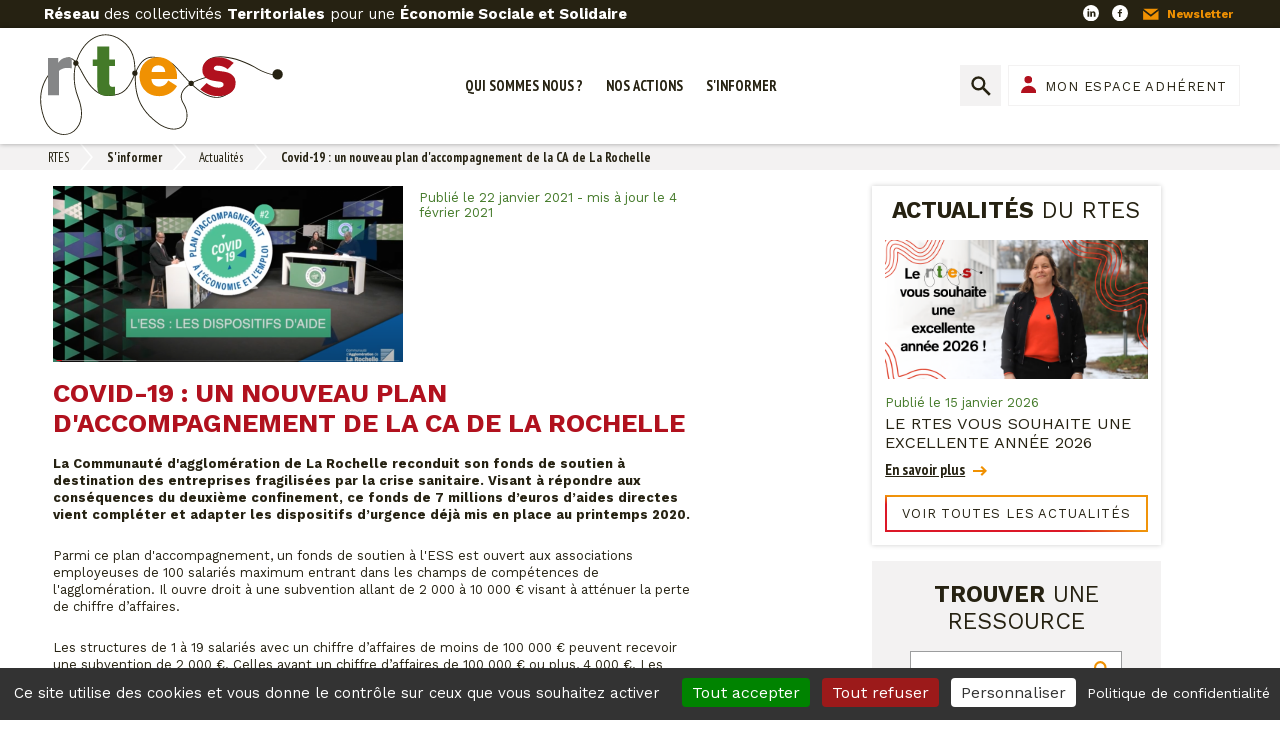

--- FILE ---
content_type: text/html; charset=UTF-8
request_url: https://www.rtes.fr/covid-19-un-nouveau-plan-d-accompagnement-de-la-ca-de-la-rochelle
body_size: 8587
content:
<!DOCTYPE html>
<html lang="fr" dir="ltr" prefix="content: http://purl.org/rss/1.0/modules/content/  dc: http://purl.org/dc/terms/  foaf: http://xmlns.com/foaf/0.1/  og: http://ogp.me/ns#  rdfs: http://www.w3.org/2000/01/rdf-schema#  schema: http://schema.org/  sioc: http://rdfs.org/sioc/ns#  sioct: http://rdfs.org/sioc/types#  skos: http://www.w3.org/2004/02/skos/core#  xsd: http://www.w3.org/2001/XMLSchema# " class="no-js">
  <head>
    <meta charset="utf-8" />
<script>var _paq = _paq || [];(function(){var u=(("https:" == document.location.protocol) ? "https://piwik.insite.coop/" : "http://piwik.insite.coop/");_paq.push(["setSiteId", "76"]);_paq.push(["setTrackerUrl", u+"matomo.php"]);_paq.push(["setDoNotTrack", 1]);if (!window.matomo_search_results_active) {_paq.push(["trackPageView"]);}_paq.push(["setIgnoreClasses", ["no-tracking","colorbox"]]);_paq.push(["enableLinkTracking"]);var d=document,g=d.createElement("script"),s=d.getElementsByTagName("script")[0];g.type="text/javascript";g.defer=true;g.async=true;g.src=u+"matomo.js";s.parentNode.insertBefore(g,s);})();</script>
<meta name="description" content="La Communauté d&#039;agglomération de La Rochelle reconduit son fonds de soutien à destination des entreprises fragilisées par la crise sanitaire." />
<meta name="Generator" content="Drupal 10 (https://www.drupal.org)" />
<meta name="MobileOptimized" content="width" />
<meta name="HandheldFriendly" content="true" />
<meta name="viewport" content="width=device-width, initial-scale=1.0" />
<script type="application/ld+json">{
    "@context": "https://schema.org",
    "@graph": [
        {
            "@type": "WebPage",
            "@id": "https://www.rtes.fr/covid-19-un-nouveau-plan-d-accompagnement-de-la-ca-de-la-rochelle",
            "description": "La Communauté d\u0027agglomération de La Rochelle reconduit son fonds de soutien à destination des entreprises fragilisées par la crise sanitaire.",
            "publisher": {
                "@type": "Organization",
                "@id": "https://www.rtes.fr/",
                "name": "RTES",
                "url": "https://www.rtes.fr/"
            },
            "isAccessibleForFree": "True"
        }
    ]
}</script>
<link rel="icon" href="/themes/custom/rtes/favicon.ico" type="image/vnd.microsoft.icon" />
<link rel="canonical" href="https://www.rtes.fr/covid-19-un-nouveau-plan-d-accompagnement-de-la-ca-de-la-rochelle" />
<link rel="shortlink" href="https://www.rtes.fr/node/6562" />

    <title>Covid-19 : un nouveau plan d&#039;accompagnement de la CA de La Rochelle | RTES</title>
    <link rel="stylesheet" media="all" href="/sites/default/files/css/css_WI01T_g0OniUqs2HeC0cn8A1p97uKYYAQAsW4nMLRl8.css?delta=0&amp;language=fr&amp;theme=rtes&amp;include=[base64]" />
<link rel="stylesheet" media="all" href="/sites/default/files/css/css_zpD6YecNMISfbj57_aRzxff2QGElfvFtUfeK_9jKxDc.css?delta=1&amp;language=fr&amp;theme=rtes&amp;include=[base64]" />

    
    <meta name="apple-mobile-web-app-capable" content="yes">
    <meta name="mobile-web-app-capable" content="yes">
    <meta http-equiv="X-UA-Compatible" content="IE=edge">
  </head>
  <body class="path-node not-front page--node-type-actualite">
    <div class="skiplinks">
      <a href="#main" class="skiplinks__link visually-hidden focusable">Aller au contenu principal</a>
    </div>
    
      <div class="dialog-off-canvas-main-canvas" data-off-canvas-main-canvas>
    <div class="preheader">
    <div class="layout-ct">
            <p class="baseline">
      <b>Réseau</b> des collectivités <b>Territoriales</b> pour une <b>Économie Sociale et Solidaire</b>
    </p>
      <ul class="nav-socials">
      <li><a class="social-link linkedin-link" href="https://www.linkedin.com/company/rtes-r%C3%A9seau-des-collectivit%C3%A9s-territoriale-pour-une-economie-solidaire">LinkedIn</a></li>
      <li><a class="social-link facebook-link" href="https://fr-fr.facebook.com/ReseauRTES/">Facebook</a></li>
      <li><a class="social-link newsletter-link" href="/inscription-a-la-newsletter">Newsletter</a></li>
  </ul>

      </div>
</div>
<header class="header" role="header">
    <div class="layout-ct">
          <a class="site-name navbar-brand" href="/" title="Accueil" rel="home">
  <span class="logo-site"></span>
</a>

    <nav class="nav-main">
                <ul class="navbar-nav"><li class="nav-item dropdown is-expanded"><span class="nav-link dropdown-toggle is-expanded">Qui sommes nous ?</span><ul class="navbar-nav dropdown"><li class="nav-item"><a href="/presentation-du-rtes" class="nav-link" data-drupal-link-system-path="node/420">Présentation</a></li><li class="nav-item"><a href="/carte-des-adherents-annuaire" class="nav-link" data-drupal-link-system-path="node/421">Carte des adhérents / annuaire</a></li><li class="nav-item is-collapsed"><a href="/conseil-d-administration" class="nav-link is-collapsed" data-drupal-link-system-path="node/422">Conseil d&#039;administration</a></li><li class="nav-item"><a href="/equipe-salariee" class="nav-link" data-drupal-link-system-path="node/423">Équipe salariée</a></li><li class="nav-item"><a href="/devenir-adherent" class="nav-link" data-drupal-link-system-path="node/424">Devenir adhérent</a></li></ul></li><li class="nav-item dropdown is-expanded"><span class="nav-link dropdown-toggle is-expanded">Nos actions</span><ul class="navbar-nav dropdown"><li class="nav-item"><a href="/publications" class="nav-link" data-drupal-link-system-path="node/429">Publications, communication</a></li><li class="nav-item"><a href="/plaidoyer" class="nav-link" data-drupal-link-system-path="node/430">Plaidoyer</a></li><li class="nav-item"><a href="/journees-d-echanges-et-de-formations" class="nav-link" data-drupal-link-system-path="node/453">Journées d&#039;échanges et de formations</a></li><li class="nav-item is-collapsed"><a href="/actualites-des-chantiers-du-rtes" class="nav-link is-collapsed" data-drupal-link-system-path="node/425">Chantiers en cours</a></li></ul></li><li class="nav-item dropdown is-active-trail is-expanded"><span class="nav-link dropdown-toggle is-active-trail is-expanded">S&#039;informer</span><ul class="navbar-nav dropdown"><li class="nav-item is-active-trail"><a href="/actualites" class="nav-link is-active-trail" data-drupal-link-system-path="node/431">Actualités</a></li><li class="nav-item"><a href="/agenda" class="nav-link" data-drupal-link-system-path="node/432">Agenda</a></li><li class="nav-item"><a href="/ressources" class="nav-link" data-drupal-link-system-path="node/433">Ressources</a></li><li class="nav-item"><a href="/formations-a-venir" title="Répertoire de formations à venir, à destination des élus et techniciens de collectivités territoriales" class="nav-link" data-drupal-link-system-path="node/5200">Formations à venir</a></li><li class="nav-item"><a href="https://www.rtes.fr/les-poles-territoriaux-de-cooperation-economique-ptce-0" class="nav-link">PTCE &amp; collectivités</a></li></ul></li></ul>        


</nav>


        <div class="header-tools">
              <form action="/recherche" method="get" accept-charset="UTF-8" class="search-form">
  <input type="text" name="search_api_fulltext" placeholder="Rechercher">
  <input type="submit" value="Rechercher">
</form>

      <a class="btn-adherent" href="/mon-espace-adherent">Mon espace adhérent</a>


    <a href="#" class="mobile-btn"></a>
        </div>
    </div>
</header>


<section class="preface">
  <div class="layout-ct">
        <div id="block-rtes-filsdariane" class="block block-system block-system-breadcrumb-block">
    
        
              <nav class="breadcrumb" role="navigation" aria-labelledby="system-breadcrumb">
    <h2 id="system-breadcrumb" class="visually-hidden">Fil d'Ariane</h2>
    <ol>
          <li>
                  <a href="/">RTES</a>
              </li>
          <li>
                  S&#039;informer
              </li>
          <li>
                  <a href="/actualites">Actualités</a>
              </li>
          <li>
                  Covid-19 : un nouveau plan d&#039;accompagnement de la CA de La Rochelle
              </li>
        </ol>
  </nav>

    </div><div data-drupal-messages-fallback class="hidden"></div>

    </div>
</section>
  <main class="main">

  <section class="layout columns">

    <div class="layout-ct">

            <div class="left-col">
              <article class="actualite full">
  <div class="article-header">        
        
            <img loading="eager" src="/system/files/styles/max300/private/images/Capture%20d%E2%80%99e%CC%81cran%202021-01-22%20a%CC%80%2015.54.59.png?itok=WVC2Z4lO" width="350" height="176" alt="dfgf" typeof="foaf:Image" class="image-style-max300" />




        <div class="date">Publié le 22 janvier 2021
                      - mis à jour le 4 février 2021
                  </div>
    </div>
          <h1>  Covid-19 : un nouveau plan d&#039;accompagnement de la CA de La Rochelle
</h1>
              
                      <div class="clearfix text-formatted field field--name-body field--type-text-with-summary field--label-hidden field__item"><p><strong>La Communauté d'agglomération de La Rochelle reconduit son fonds de soutien à destination des entreprises&nbsp;fragilisées par la crise sanitaire.&nbsp;Visant à répondre aux conséquences du deuxième confinement, ce fonds de 7 millions d’euros d’aides directes vient compléter et adapter les dispositifs d’urgence déjà mis en place au printemps 2020.</strong></p>

<p>Parmi ce plan d'accompagnement, un fonds de soutien à l'ESS est&nbsp;ouvert aux&nbsp;associations employeuses de 100 salariés maximum entrant dans les champs de compétences de l'agglomération. Il ouvre droit à une subvention allant de 2 000 à 10 000 € visant à&nbsp;atténuer la perte de chiffre d’affaires.</p>

<p>Les structures de 1 à 19 salariés avec un chiffre d’affaires de moins de 100 000 € peuvent recevoir une subvention de 2 000 €. Celles ayant un chiffre d’affaires de 100 000 € ou plus, 4 000 €. Les structures de 20 à 100 salariés, dont le chiffre d’affaires est de 100 000 € ou plus, seront aidées à hauteur de 8 000 € ou de 10 000 € si 90 % de leurs produits d’exploitation sont réalisés sur le secteur marchand.</p>

<p>Dossiers en ligne sur&nbsp;<a href="http://aide.eco.agglo-larochelle.fr/" rel="noopener noreferrer" target="_blank" title="Ouvrir dans un nouvel onglet">aide.eco.agglo-larochelle.fr&nbsp;</a>à compléter entre le 1er janvier et le 30 juin 2021.</p>

<p>Plus d'informations sur le <a href="https://www.agglo-larochelle.fr/actualites/covid-19-plan-d-aide-aux-entreprises?article=fonds-de-soutien-a-l-economie-sociale-et-solidaire">site de l'agglomération de La Rochelle</a>.</p>

<p>Les coopératives émargent aux autres dispositifs mis en place pour les entreprises.&nbsp;Un soutien spécifique est également apporté aux entreprises qui contribuent à la transition écologique.</p>

<p>Afin de présenter ce&nbsp;nouveau plan et de répondre aux interrogations des acteurs de l'économie et de l'emploi,&nbsp;un Live Eco était organisé mercredi 13 janvier à 18h&nbsp;par la communauté d'agglomération de La Rochelle. Retrouvez cet extrait dédié à l'accompagnement pour les acteurs de l'ESS :&nbsp;</p>

    <div class="video-embed-field-provider-youtube video-embed-field-responsive-video"><iframe width="854" height="480" frameborder="0" allowfullscreen="allowfullscreen" src="https://www.youtube-nocookie.com/embed/xtzYqTiy5LQ?autoplay=0&amp;start=0&amp;rel=0"></iframe>
</div>


<p>&nbsp;</p>

<p>Dans le cadre d'un accompagnement des associations employeuses confrontées à la crise sanitaire,&nbsp;<a href="https://www.agglo-larochelle.fr/">la&nbsp;Communauté d'Agglomération</a>,&nbsp;la&nbsp;<a href="http://www.cress-na.org/" rel="noopener noreferrer" target="_blank" title="Ouvrir dans un nouvel onglet">CRESS Nouvelle-Aquitaine</a>&nbsp;et&nbsp;<a href="https://www.facebook.com/FranceActivePoitouCharentes/" rel="noopener noreferrer" target="_blank" title="Ouvrir dans un nouvel onglet">France Active Nouvelle-Aquitaine</a>&nbsp;organisent&nbsp;<strong>une série d'informations collectives en visio-conférence</strong>, afin d'y dresser un&nbsp;panorama des aides et dispositifs existants&nbsp;dans le cadre de la gestion de crise sanitaire.</p>

<p>Objectif : apporter aux associations&nbsp;un accompagnement soutenu pour les&nbsp;aider plus et mieux durant cette période&nbsp;et les accompagner&nbsp;sur la gestion et le montage de dossier​.&nbsp; &nbsp;&nbsp;</p>

<h4>Dates à retenir :&nbsp;</h4>

<ul>
	<li><strong>le&nbsp;25 janvier&nbsp;</strong>de 15h30 à 17h&nbsp;(20 places maximum)&nbsp;</li>
</ul>

<p>Au programme, le dispositif UrgencESS et la présentation d'une fiche autodiagnostic par France Active, le dispositif d'activité partielle présenté par la DIRECCTE et un temps d'échange pour identifier vos besoins.&nbsp;</p>

<ul>
	<li><strong>le 1<sup>er</sup>&nbsp;mars&nbsp;</strong>de 15h à 16h30 (20 places maximum)</li>
</ul>

<p>Des focus thématiques seront proposés, en fonction de l'intérêt des participant.e.s.&nbsp;</p>

<p><strong><a href="https://framaforms.org/save-the-date-informations-collectives-sur-les-dispositifs-daides-aux-associations-pendant-la-crise">LIEN D'INSCRIPTION AUX VISIO-CONFÉRENCES</a></strong></p>

<p><strong>Contact :</strong> Axelle Chapuis, chargée de développement de l'ESS, <a href="axelle.chapuis@agglo-larochelle.fr">axelle.chapuis@agglo-larochelle.fr</a>&nbsp;</p></div>
            
        
        
    </article>

      
          </div>

            <aside class="sidebar" role="sidebar">
              <div class="views-element-container block block-views block-views-blockactualites-block-2" id="block-views-block-actualites-block-sidebar">
    
        
            <div class="aside-box actualites">
                        <h2><b>Actualités</b> du RTES</h2>
                        
        
        
                    <article class="actualite listing card">

                <a class="visuel-link" href="/le-rtes-vous-souhaite-une-excellente-annee-2026">
                    
        
            <img loading="lazy" src="/system/files/styles/listing_350_x_185/private/images/Visuel%20Actualit%C3%A9%20%281%29_55.png?itok=toS5G5xW" width="350" height="185" alt="Le RTES vous souhaite une excellente année 2026 " typeof="foaf:Image" class="image-style-listing-350-x-185" />




                </a>
    
        <div class="txt-ct">
                <div class="date">Publié le 15 janvier 2026
                  </div>
        <a href="/le-rtes-vous-souhaite-une-excellente-annee-2026" class="title">  Le RTES vous souhaite une excellente année 2026 
</a>
                        <a href="/le-rtes-vous-souhaite-une-excellente-annee-2026" class="more-link orange">En savoir plus</a>
            </div>

</article>
                                    <a class="btn-all gradient" href="/actualites">Voir toutes les actualités</a>
        </div>


    </div>
      <div class="aside-box find">
            <h2><b>Trouver</b> une ressource</h2>
          <form action="/ressources" method="get" id="views-exposed-form-ressources-block-1" accept-charset="UTF-8">
  <div class="form--inline clearfix">
  <div class="js-form-item form-item js-form-type-textfield form-type-textfield js-form-item-search-api-fulltext form-item-search-api-fulltext">
      
        <input data-drupal-selector="edit-search-api-fulltext" type="text" id="edit-search-api-fulltext" name="search_api_fulltext" value="" size="30" maxlength="128" class="form-text" />

        </div>
    <div data-drupal-selector="edit-actions" class="form-actions js-form-wrapper form-wrapper" id="edit-actions"><input data-drupal-selector="edit-submit-ressources" type="submit" id="edit-submit-ressources" value="Rechercher" class="button js-form-submit form-submit" />
</div>

</div>

</form>

      <a href="/ressources" class="btn-all gradient">Voir toutes les ressources</a>
</div>
        
<div class="view-container evenements-home block js-view-dom-id-f0a21954aefc5fd8c92c083ed9bc477e5560307f089fea62da13a864e998ce51">
    <h2><b>Agenda</b></h2>
  <section >
    <div class="view-filters">
                            <form class="views-exposed-form bef-exposed-form" data-bef-auto-submit-full-form="" data-bef-auto-submit="" data-bef-auto-submit-delay="500" data-bef-auto-submit-minimum-length="3" data-drupal-selector="views-exposed-form-evenements-block-2" action="/covid-19-un-nouveau-plan-d-accompagnement-de-la-ca-de-la-rochelle" method="get" id="views-exposed-form-evenements-block-2" accept-charset="UTF-8">
  <div class="form--inline clearfix">
  <div class="js-form-item form-item js-form-type-select form-type-select js-form-item-field-type-evenement-value form-item-field-type-evenement-value">
      
        <select data-drupal-selector="edit-field-type-evenement-value" id="edit-field-type-evenement-value" name="field_type_evenement_value" class="form-select"><option value="All" selected="selected">Type d&#039;événement</option><option value="evenement_adherent">Evénement adhérent</option><option value="evenement_rtes">Evénement RTES</option><option value="autre_evenement">Autre événement</option></select>
        </div>
    <div data-drupal-selector="edit-actions" class="form-actions js-form-wrapper form-wrapper" id="edit-actions--2"><input data-bef-auto-submit-click="" class="js-hide button js-form-submit form-submit" data-drupal-selector="edit-submit-evenements" type="submit" id="edit-submit-evenements" value="Appliquer" />
</div>

</div>

</form>

                
        </div>
    <div class="view-results">
                
        
        
                    <article class="evenement inline card">

                    
        <div class="txt-ct">
                
        
        <div class="date">Du Lundi 26 janvier 2026 - 14:30 au Lundi 26 janvier 2026 - 15:30</div>
        <a href="/presentation-du-kit-municipaless-du-rtes" class="title">  Présentation du Kit MunicipalESS du RTES
</a>
                </div>

</article><article class="evenement inline card">

                    
        <div class="txt-ct">
                
        
        <div class="date">Du Mardi 27 janvier 2026 - 19:30 au Mardi 27 janvier 2026 - 22:15</div>
        <a href="/avant-premiere-agissez-comme-si-vous-ne-pouviez-pas-echouer" class="title">  Avant-première &quot;Agissez comme si vous ne pouviez pas échouer&quot;
</a>
                </div>

</article><article class="evenement inline card">

                    
        <div class="txt-ct">
                
        
        <div class="date">Du Vendredi 30 janvier 2026 - 09:00 au Vendredi 30 janvier 2026 - 18:00</div>
        <a href="/droit-de-cite-l-association-au-coeur-du-village" class="title">  Droit de Cité! L&#039;association au coeur du village
</a>
                </div>

</article>
                </div>
    <div class="view-footer">
                  <a class="btn-all gradient" href="/agenda">Voir tous les événements</a>
  <a href="mailto:animation@rtes.fr" class="btn-add red">Proposer une information</a>
    </div>
  </section>
</div>



          </aside>

    </div>

    
  </section>
</main>
<footer class="footer" role="footer">
    <div class="layout-ct">
            <div class="footer-cols">
      <div class="col">
          <div class="footer-infos">
  <h3>RTES</h3>
  <p>98 Bis Rue Brûle Maison<br>59000 LILLE</p>
</div>

      </div>
      <div class="col">
          <div class="footer-infos">
  <h3>Contact</h3>
  <p>Tél : 03 20 97 17 97<br>Mail : animation@rtes.fr</p>
</div>


      </div>
      <div class="col">
          <ul class="nav-socials">
      <li><a class="social-link linkedin-link" href="https://www.linkedin.com/company/rtes-r%C3%A9seau-des-collectivit%C3%A9s-territoriale-pour-une-economie-solidaire">LinkedIn</a></li>
      <li><a class="social-link facebook-link" href="https://fr-fr.facebook.com/ReseauRTES/">Facebook</a></li>
      <li><a class="social-link newsletter-link" href="/inscription-a-la-newsletter">Newsletter</a></li>
  </ul>

      </div>
      <div class="col">
          <a class="btn-adherent" href="/mon-espace-adherent">Mon espace adhérent</a>


      </div>
    </div>
      </div>
</footer>
<div class="postfooter">
    <div class="layout-ct">
            <nav class="nav-footer">
      
              <ul class="menu">
                    <li class="menu-item">
        <a href="/sitemap" data-drupal-link-system-path="sitemap">Plan du site</a>
              </li>
                <li class="menu-item">
        <a href="#tarteaucitron">Gestion des cookies</a>
              </li>
                <li class="menu-item">
        <a href="/les-cookies" data-drupal-link-system-path="node/1">Les cookies</a>
              </li>
                <li class="menu-item">
        <a href="/mentions-legales" data-drupal-link-system-path="node/2">Mentions légales</a>
              </li>
        </ul>
  


</nav>


      </div>
</div>

  </div>

    
        
  <script type="application/json" data-drupal-selector="drupal-settings-json">{"path":{"baseUrl":"\/","pathPrefix":"","currentPath":"node\/6562","currentPathIsAdmin":false,"isFront":false,"currentLanguage":"fr"},"pluralDelimiter":"\u0003","suppressDeprecationErrors":true,"ajaxPageState":{"libraries":"[base64]","theme":"rtes","theme_token":null},"ajaxTrustedUrl":{"\/covid-19-un-nouveau-plan-d-accompagnement-de-la-ca-de-la-rochelle":true,"\/ressources":true},"matomo":{"disableCookies":false,"trackMailto":true,"trackColorbox":true},"tacjs":{"dialog":{"privacyUrl":"\/mentions-legales","readmoreLink":"\/les-cookies","adblocker":false,"hashtag":"#tarteaucitron","cookieName":"eu-consent","highPrivacy":true,"orientation":"bottom","bodyPosition":"bottom","removeCredit":true,"showAlertSmall":false,"cookieslist":false,"handleBrowserDNTRequest":true,"AcceptAllCta":true,"moreInfoLink":true,"useExternalCss":true,"useExternalJs":true,"cookieDomain":"","DenyAllCta":true,"mandatory":true,"showIcon":false,"iconPosition":"BottomRight"},"services":{"ferank":false,"activecampaign":false,"adform":false,"adsense":false,"adsensesearchform":false,"adsensesearchresult":false,"aduptech_ads":false,"aduptech_conversion":false,"aduptech_retargeting":false,"amazon":false,"bingads":false,"clicmanager":false,"criteo":false,"datingaffiliation":false,"datingaffiliationpopup":false,"ferankpub":false,"googleadwordsconversion":false,"googleadwordsremarketing":false,"googlepartners":false,"prelinker":false,"pubdirecte":false,"shareasale":false,"twenga":false,"vshop":false,"adobeanalytics":false,"alexa":false,"amplitude":false,"analytics":false,"atinternet":false,"atinternethightrack":false,"clicky":false,"crazyegg":false,"etracker":false,"gajs":false,"getplus":false,"getquanty":false,"gtag":false,"hotjar":false,"hubspot":false,"koban":false,"matomo":false,"matomohightrack":false,"mautic":false,"metrica":false,"microsoftcampaignanalytics":false,"multiplegtag":false,"statcounter":false,"visualrevenue":false,"webmecanik":false,"woopra":false,"wysistat":false,"xiti":false,"abtasty":false,"contentsquare":false,"googlefonts":false,"googlemaps":false,"googlemapssearch":false,"googletagmanager":false,"jsapi":false,"recaptcha":false,"tagcommander":false,"timelinejs":false,"twitterwidgetsapi":false,"typekit":false,"disqus":false,"facebookcomment":false,"faciliti":false,"addthis":false,"addtoanyfeed":false,"addtoanyshare":false,"ekomi":false,"facebook":false,"facebooklikebox":false,"facebookpixel":false,"gplus":false,"gplusbadge":false,"linkedin":false,"pinterest":false,"shareaholic":false,"sharethis":false,"twitter":false,"twitterembed":false,"twittertimeline":false,"purechat":false,"tawkto":false,"userlike":false,"uservoice":false,"zopim":false,"calameo":false,"dailymotion":{"status":true,"readMore":""},"issuu":false,"prezi":false,"slideshare":false,"vimeo":false,"youtube":false,"youtubeapi":false},"user":[],"texts":null,"expire":182},"data":{"extlink":{"extTarget":true,"extTargetNoOverride":true,"extNofollow":false,"extNoreferrer":false,"extFollowNoOverride":false,"extClass":"0","extLabel":"(le lien est externe)","extImgClass":false,"extSubdomains":true,"extExclude":"","extInclude":"","extCssExclude":"","extCssExplicit":"","extAlert":false,"extAlertText":"Ce lien vous dirige vers un site externe. Nous ne sommes pas responsables de son contenu.","mailtoClass":"0","mailtoLabel":"(link sends email)","extUseFontAwesome":false,"extIconPlacement":"append","extFaLinkClasses":"fa fa-external-link","extFaMailtoClasses":"fa fa-envelope-o","whitelistedDomains":[]}},"views":{"ajax_path":"\/views\/ajax","ajaxViews":{"views_dom_id:f0a21954aefc5fd8c92c083ed9bc477e5560307f089fea62da13a864e998ce51":{"view_name":"evenements","view_display_id":"block_2","view_args":"","view_path":"\/node\/6562","view_base_path":null,"view_dom_id":"f0a21954aefc5fd8c92c083ed9bc477e5560307f089fea62da13a864e998ce51","pager_element":0}}},"better_exposed_filters":{"autosubmit_exclude_textfield":false},"user":{"uid":0,"permissionsHash":"af3efad51e1fb9315967ccc6d69e8a9a7687db31c6dcb3cd82893d4c9bc62758"}}</script>
<script src="/sites/default/files/js/js_ROVmUrJaW72uOtenkkEfJCrMLMvjZde_w9e5eFQUXAo.js?scope=footer&amp;delta=0&amp;language=fr&amp;theme=rtes&amp;include=eJxti1EOwyAMQy9E4UgotKEKCwRB2Hr8obbr135sP9kOqIrN41Gl4-Yj8cTuYKj4PkImNeH_ZMeCDdjgoUzl5bY2KrC90WRQyeIuM01xPlgC8JL6hRn2QpHWpUod1SisqbtTnzx3MFbSJsXGZn-NZ9ndk8yb8NPdqRYSHF8EN1Mq"></script>
</body>
</html>


--- FILE ---
content_type: text/html; charset=utf-8
request_url: https://www.youtube-nocookie.com/embed/xtzYqTiy5LQ?autoplay=0&start=0&rel=0
body_size: 47931
content:
<!DOCTYPE html><html lang="en" dir="ltr" data-cast-api-enabled="true"><head><meta name="viewport" content="width=device-width, initial-scale=1"><script nonce="khMBDAdrfAOh8DIi-v_0_Q">if ('undefined' == typeof Symbol || 'undefined' == typeof Symbol.iterator) {delete Array.prototype.entries;}</script><style name="www-roboto" nonce="DR6DqM14DBjgTrk2Y8qeJw">@font-face{font-family:'Roboto';font-style:normal;font-weight:400;font-stretch:100%;src:url(//fonts.gstatic.com/s/roboto/v48/KFO7CnqEu92Fr1ME7kSn66aGLdTylUAMa3GUBHMdazTgWw.woff2)format('woff2');unicode-range:U+0460-052F,U+1C80-1C8A,U+20B4,U+2DE0-2DFF,U+A640-A69F,U+FE2E-FE2F;}@font-face{font-family:'Roboto';font-style:normal;font-weight:400;font-stretch:100%;src:url(//fonts.gstatic.com/s/roboto/v48/KFO7CnqEu92Fr1ME7kSn66aGLdTylUAMa3iUBHMdazTgWw.woff2)format('woff2');unicode-range:U+0301,U+0400-045F,U+0490-0491,U+04B0-04B1,U+2116;}@font-face{font-family:'Roboto';font-style:normal;font-weight:400;font-stretch:100%;src:url(//fonts.gstatic.com/s/roboto/v48/KFO7CnqEu92Fr1ME7kSn66aGLdTylUAMa3CUBHMdazTgWw.woff2)format('woff2');unicode-range:U+1F00-1FFF;}@font-face{font-family:'Roboto';font-style:normal;font-weight:400;font-stretch:100%;src:url(//fonts.gstatic.com/s/roboto/v48/KFO7CnqEu92Fr1ME7kSn66aGLdTylUAMa3-UBHMdazTgWw.woff2)format('woff2');unicode-range:U+0370-0377,U+037A-037F,U+0384-038A,U+038C,U+038E-03A1,U+03A3-03FF;}@font-face{font-family:'Roboto';font-style:normal;font-weight:400;font-stretch:100%;src:url(//fonts.gstatic.com/s/roboto/v48/KFO7CnqEu92Fr1ME7kSn66aGLdTylUAMawCUBHMdazTgWw.woff2)format('woff2');unicode-range:U+0302-0303,U+0305,U+0307-0308,U+0310,U+0312,U+0315,U+031A,U+0326-0327,U+032C,U+032F-0330,U+0332-0333,U+0338,U+033A,U+0346,U+034D,U+0391-03A1,U+03A3-03A9,U+03B1-03C9,U+03D1,U+03D5-03D6,U+03F0-03F1,U+03F4-03F5,U+2016-2017,U+2034-2038,U+203C,U+2040,U+2043,U+2047,U+2050,U+2057,U+205F,U+2070-2071,U+2074-208E,U+2090-209C,U+20D0-20DC,U+20E1,U+20E5-20EF,U+2100-2112,U+2114-2115,U+2117-2121,U+2123-214F,U+2190,U+2192,U+2194-21AE,U+21B0-21E5,U+21F1-21F2,U+21F4-2211,U+2213-2214,U+2216-22FF,U+2308-230B,U+2310,U+2319,U+231C-2321,U+2336-237A,U+237C,U+2395,U+239B-23B7,U+23D0,U+23DC-23E1,U+2474-2475,U+25AF,U+25B3,U+25B7,U+25BD,U+25C1,U+25CA,U+25CC,U+25FB,U+266D-266F,U+27C0-27FF,U+2900-2AFF,U+2B0E-2B11,U+2B30-2B4C,U+2BFE,U+3030,U+FF5B,U+FF5D,U+1D400-1D7FF,U+1EE00-1EEFF;}@font-face{font-family:'Roboto';font-style:normal;font-weight:400;font-stretch:100%;src:url(//fonts.gstatic.com/s/roboto/v48/KFO7CnqEu92Fr1ME7kSn66aGLdTylUAMaxKUBHMdazTgWw.woff2)format('woff2');unicode-range:U+0001-000C,U+000E-001F,U+007F-009F,U+20DD-20E0,U+20E2-20E4,U+2150-218F,U+2190,U+2192,U+2194-2199,U+21AF,U+21E6-21F0,U+21F3,U+2218-2219,U+2299,U+22C4-22C6,U+2300-243F,U+2440-244A,U+2460-24FF,U+25A0-27BF,U+2800-28FF,U+2921-2922,U+2981,U+29BF,U+29EB,U+2B00-2BFF,U+4DC0-4DFF,U+FFF9-FFFB,U+10140-1018E,U+10190-1019C,U+101A0,U+101D0-101FD,U+102E0-102FB,U+10E60-10E7E,U+1D2C0-1D2D3,U+1D2E0-1D37F,U+1F000-1F0FF,U+1F100-1F1AD,U+1F1E6-1F1FF,U+1F30D-1F30F,U+1F315,U+1F31C,U+1F31E,U+1F320-1F32C,U+1F336,U+1F378,U+1F37D,U+1F382,U+1F393-1F39F,U+1F3A7-1F3A8,U+1F3AC-1F3AF,U+1F3C2,U+1F3C4-1F3C6,U+1F3CA-1F3CE,U+1F3D4-1F3E0,U+1F3ED,U+1F3F1-1F3F3,U+1F3F5-1F3F7,U+1F408,U+1F415,U+1F41F,U+1F426,U+1F43F,U+1F441-1F442,U+1F444,U+1F446-1F449,U+1F44C-1F44E,U+1F453,U+1F46A,U+1F47D,U+1F4A3,U+1F4B0,U+1F4B3,U+1F4B9,U+1F4BB,U+1F4BF,U+1F4C8-1F4CB,U+1F4D6,U+1F4DA,U+1F4DF,U+1F4E3-1F4E6,U+1F4EA-1F4ED,U+1F4F7,U+1F4F9-1F4FB,U+1F4FD-1F4FE,U+1F503,U+1F507-1F50B,U+1F50D,U+1F512-1F513,U+1F53E-1F54A,U+1F54F-1F5FA,U+1F610,U+1F650-1F67F,U+1F687,U+1F68D,U+1F691,U+1F694,U+1F698,U+1F6AD,U+1F6B2,U+1F6B9-1F6BA,U+1F6BC,U+1F6C6-1F6CF,U+1F6D3-1F6D7,U+1F6E0-1F6EA,U+1F6F0-1F6F3,U+1F6F7-1F6FC,U+1F700-1F7FF,U+1F800-1F80B,U+1F810-1F847,U+1F850-1F859,U+1F860-1F887,U+1F890-1F8AD,U+1F8B0-1F8BB,U+1F8C0-1F8C1,U+1F900-1F90B,U+1F93B,U+1F946,U+1F984,U+1F996,U+1F9E9,U+1FA00-1FA6F,U+1FA70-1FA7C,U+1FA80-1FA89,U+1FA8F-1FAC6,U+1FACE-1FADC,U+1FADF-1FAE9,U+1FAF0-1FAF8,U+1FB00-1FBFF;}@font-face{font-family:'Roboto';font-style:normal;font-weight:400;font-stretch:100%;src:url(//fonts.gstatic.com/s/roboto/v48/KFO7CnqEu92Fr1ME7kSn66aGLdTylUAMa3OUBHMdazTgWw.woff2)format('woff2');unicode-range:U+0102-0103,U+0110-0111,U+0128-0129,U+0168-0169,U+01A0-01A1,U+01AF-01B0,U+0300-0301,U+0303-0304,U+0308-0309,U+0323,U+0329,U+1EA0-1EF9,U+20AB;}@font-face{font-family:'Roboto';font-style:normal;font-weight:400;font-stretch:100%;src:url(//fonts.gstatic.com/s/roboto/v48/KFO7CnqEu92Fr1ME7kSn66aGLdTylUAMa3KUBHMdazTgWw.woff2)format('woff2');unicode-range:U+0100-02BA,U+02BD-02C5,U+02C7-02CC,U+02CE-02D7,U+02DD-02FF,U+0304,U+0308,U+0329,U+1D00-1DBF,U+1E00-1E9F,U+1EF2-1EFF,U+2020,U+20A0-20AB,U+20AD-20C0,U+2113,U+2C60-2C7F,U+A720-A7FF;}@font-face{font-family:'Roboto';font-style:normal;font-weight:400;font-stretch:100%;src:url(//fonts.gstatic.com/s/roboto/v48/KFO7CnqEu92Fr1ME7kSn66aGLdTylUAMa3yUBHMdazQ.woff2)format('woff2');unicode-range:U+0000-00FF,U+0131,U+0152-0153,U+02BB-02BC,U+02C6,U+02DA,U+02DC,U+0304,U+0308,U+0329,U+2000-206F,U+20AC,U+2122,U+2191,U+2193,U+2212,U+2215,U+FEFF,U+FFFD;}@font-face{font-family:'Roboto';font-style:normal;font-weight:500;font-stretch:100%;src:url(//fonts.gstatic.com/s/roboto/v48/KFO7CnqEu92Fr1ME7kSn66aGLdTylUAMa3GUBHMdazTgWw.woff2)format('woff2');unicode-range:U+0460-052F,U+1C80-1C8A,U+20B4,U+2DE0-2DFF,U+A640-A69F,U+FE2E-FE2F;}@font-face{font-family:'Roboto';font-style:normal;font-weight:500;font-stretch:100%;src:url(//fonts.gstatic.com/s/roboto/v48/KFO7CnqEu92Fr1ME7kSn66aGLdTylUAMa3iUBHMdazTgWw.woff2)format('woff2');unicode-range:U+0301,U+0400-045F,U+0490-0491,U+04B0-04B1,U+2116;}@font-face{font-family:'Roboto';font-style:normal;font-weight:500;font-stretch:100%;src:url(//fonts.gstatic.com/s/roboto/v48/KFO7CnqEu92Fr1ME7kSn66aGLdTylUAMa3CUBHMdazTgWw.woff2)format('woff2');unicode-range:U+1F00-1FFF;}@font-face{font-family:'Roboto';font-style:normal;font-weight:500;font-stretch:100%;src:url(//fonts.gstatic.com/s/roboto/v48/KFO7CnqEu92Fr1ME7kSn66aGLdTylUAMa3-UBHMdazTgWw.woff2)format('woff2');unicode-range:U+0370-0377,U+037A-037F,U+0384-038A,U+038C,U+038E-03A1,U+03A3-03FF;}@font-face{font-family:'Roboto';font-style:normal;font-weight:500;font-stretch:100%;src:url(//fonts.gstatic.com/s/roboto/v48/KFO7CnqEu92Fr1ME7kSn66aGLdTylUAMawCUBHMdazTgWw.woff2)format('woff2');unicode-range:U+0302-0303,U+0305,U+0307-0308,U+0310,U+0312,U+0315,U+031A,U+0326-0327,U+032C,U+032F-0330,U+0332-0333,U+0338,U+033A,U+0346,U+034D,U+0391-03A1,U+03A3-03A9,U+03B1-03C9,U+03D1,U+03D5-03D6,U+03F0-03F1,U+03F4-03F5,U+2016-2017,U+2034-2038,U+203C,U+2040,U+2043,U+2047,U+2050,U+2057,U+205F,U+2070-2071,U+2074-208E,U+2090-209C,U+20D0-20DC,U+20E1,U+20E5-20EF,U+2100-2112,U+2114-2115,U+2117-2121,U+2123-214F,U+2190,U+2192,U+2194-21AE,U+21B0-21E5,U+21F1-21F2,U+21F4-2211,U+2213-2214,U+2216-22FF,U+2308-230B,U+2310,U+2319,U+231C-2321,U+2336-237A,U+237C,U+2395,U+239B-23B7,U+23D0,U+23DC-23E1,U+2474-2475,U+25AF,U+25B3,U+25B7,U+25BD,U+25C1,U+25CA,U+25CC,U+25FB,U+266D-266F,U+27C0-27FF,U+2900-2AFF,U+2B0E-2B11,U+2B30-2B4C,U+2BFE,U+3030,U+FF5B,U+FF5D,U+1D400-1D7FF,U+1EE00-1EEFF;}@font-face{font-family:'Roboto';font-style:normal;font-weight:500;font-stretch:100%;src:url(//fonts.gstatic.com/s/roboto/v48/KFO7CnqEu92Fr1ME7kSn66aGLdTylUAMaxKUBHMdazTgWw.woff2)format('woff2');unicode-range:U+0001-000C,U+000E-001F,U+007F-009F,U+20DD-20E0,U+20E2-20E4,U+2150-218F,U+2190,U+2192,U+2194-2199,U+21AF,U+21E6-21F0,U+21F3,U+2218-2219,U+2299,U+22C4-22C6,U+2300-243F,U+2440-244A,U+2460-24FF,U+25A0-27BF,U+2800-28FF,U+2921-2922,U+2981,U+29BF,U+29EB,U+2B00-2BFF,U+4DC0-4DFF,U+FFF9-FFFB,U+10140-1018E,U+10190-1019C,U+101A0,U+101D0-101FD,U+102E0-102FB,U+10E60-10E7E,U+1D2C0-1D2D3,U+1D2E0-1D37F,U+1F000-1F0FF,U+1F100-1F1AD,U+1F1E6-1F1FF,U+1F30D-1F30F,U+1F315,U+1F31C,U+1F31E,U+1F320-1F32C,U+1F336,U+1F378,U+1F37D,U+1F382,U+1F393-1F39F,U+1F3A7-1F3A8,U+1F3AC-1F3AF,U+1F3C2,U+1F3C4-1F3C6,U+1F3CA-1F3CE,U+1F3D4-1F3E0,U+1F3ED,U+1F3F1-1F3F3,U+1F3F5-1F3F7,U+1F408,U+1F415,U+1F41F,U+1F426,U+1F43F,U+1F441-1F442,U+1F444,U+1F446-1F449,U+1F44C-1F44E,U+1F453,U+1F46A,U+1F47D,U+1F4A3,U+1F4B0,U+1F4B3,U+1F4B9,U+1F4BB,U+1F4BF,U+1F4C8-1F4CB,U+1F4D6,U+1F4DA,U+1F4DF,U+1F4E3-1F4E6,U+1F4EA-1F4ED,U+1F4F7,U+1F4F9-1F4FB,U+1F4FD-1F4FE,U+1F503,U+1F507-1F50B,U+1F50D,U+1F512-1F513,U+1F53E-1F54A,U+1F54F-1F5FA,U+1F610,U+1F650-1F67F,U+1F687,U+1F68D,U+1F691,U+1F694,U+1F698,U+1F6AD,U+1F6B2,U+1F6B9-1F6BA,U+1F6BC,U+1F6C6-1F6CF,U+1F6D3-1F6D7,U+1F6E0-1F6EA,U+1F6F0-1F6F3,U+1F6F7-1F6FC,U+1F700-1F7FF,U+1F800-1F80B,U+1F810-1F847,U+1F850-1F859,U+1F860-1F887,U+1F890-1F8AD,U+1F8B0-1F8BB,U+1F8C0-1F8C1,U+1F900-1F90B,U+1F93B,U+1F946,U+1F984,U+1F996,U+1F9E9,U+1FA00-1FA6F,U+1FA70-1FA7C,U+1FA80-1FA89,U+1FA8F-1FAC6,U+1FACE-1FADC,U+1FADF-1FAE9,U+1FAF0-1FAF8,U+1FB00-1FBFF;}@font-face{font-family:'Roboto';font-style:normal;font-weight:500;font-stretch:100%;src:url(//fonts.gstatic.com/s/roboto/v48/KFO7CnqEu92Fr1ME7kSn66aGLdTylUAMa3OUBHMdazTgWw.woff2)format('woff2');unicode-range:U+0102-0103,U+0110-0111,U+0128-0129,U+0168-0169,U+01A0-01A1,U+01AF-01B0,U+0300-0301,U+0303-0304,U+0308-0309,U+0323,U+0329,U+1EA0-1EF9,U+20AB;}@font-face{font-family:'Roboto';font-style:normal;font-weight:500;font-stretch:100%;src:url(//fonts.gstatic.com/s/roboto/v48/KFO7CnqEu92Fr1ME7kSn66aGLdTylUAMa3KUBHMdazTgWw.woff2)format('woff2');unicode-range:U+0100-02BA,U+02BD-02C5,U+02C7-02CC,U+02CE-02D7,U+02DD-02FF,U+0304,U+0308,U+0329,U+1D00-1DBF,U+1E00-1E9F,U+1EF2-1EFF,U+2020,U+20A0-20AB,U+20AD-20C0,U+2113,U+2C60-2C7F,U+A720-A7FF;}@font-face{font-family:'Roboto';font-style:normal;font-weight:500;font-stretch:100%;src:url(//fonts.gstatic.com/s/roboto/v48/KFO7CnqEu92Fr1ME7kSn66aGLdTylUAMa3yUBHMdazQ.woff2)format('woff2');unicode-range:U+0000-00FF,U+0131,U+0152-0153,U+02BB-02BC,U+02C6,U+02DA,U+02DC,U+0304,U+0308,U+0329,U+2000-206F,U+20AC,U+2122,U+2191,U+2193,U+2212,U+2215,U+FEFF,U+FFFD;}</style><script name="www-roboto" nonce="khMBDAdrfAOh8DIi-v_0_Q">if (document.fonts && document.fonts.load) {document.fonts.load("400 10pt Roboto", "E"); document.fonts.load("500 10pt Roboto", "E");}</script><link rel="stylesheet" href="/s/player/b95b0e7a/www-player.css" name="www-player" nonce="DR6DqM14DBjgTrk2Y8qeJw"><style nonce="DR6DqM14DBjgTrk2Y8qeJw">html {overflow: hidden;}body {font: 12px Roboto, Arial, sans-serif; background-color: #000; color: #fff; height: 100%; width: 100%; overflow: hidden; position: absolute; margin: 0; padding: 0;}#player {width: 100%; height: 100%;}h1 {text-align: center; color: #fff;}h3 {margin-top: 6px; margin-bottom: 3px;}.player-unavailable {position: absolute; top: 0; left: 0; right: 0; bottom: 0; padding: 25px; font-size: 13px; background: url(/img/meh7.png) 50% 65% no-repeat;}.player-unavailable .message {text-align: left; margin: 0 -5px 15px; padding: 0 5px 14px; border-bottom: 1px solid #888; font-size: 19px; font-weight: normal;}.player-unavailable a {color: #167ac6; text-decoration: none;}</style><script nonce="khMBDAdrfAOh8DIi-v_0_Q">var ytcsi={gt:function(n){n=(n||"")+"data_";return ytcsi[n]||(ytcsi[n]={tick:{},info:{},gel:{preLoggedGelInfos:[]}})},now:window.performance&&window.performance.timing&&window.performance.now&&window.performance.timing.navigationStart?function(){return window.performance.timing.navigationStart+window.performance.now()}:function(){return(new Date).getTime()},tick:function(l,t,n){var ticks=ytcsi.gt(n).tick;var v=t||ytcsi.now();if(ticks[l]){ticks["_"+l]=ticks["_"+l]||[ticks[l]];ticks["_"+l].push(v)}ticks[l]=
v},info:function(k,v,n){ytcsi.gt(n).info[k]=v},infoGel:function(p,n){ytcsi.gt(n).gel.preLoggedGelInfos.push(p)},setStart:function(t,n){ytcsi.tick("_start",t,n)}};
(function(w,d){function isGecko(){if(!w.navigator)return false;try{if(w.navigator.userAgentData&&w.navigator.userAgentData.brands&&w.navigator.userAgentData.brands.length){var brands=w.navigator.userAgentData.brands;var i=0;for(;i<brands.length;i++)if(brands[i]&&brands[i].brand==="Firefox")return true;return false}}catch(e){setTimeout(function(){throw e;})}if(!w.navigator.userAgent)return false;var ua=w.navigator.userAgent;return ua.indexOf("Gecko")>0&&ua.toLowerCase().indexOf("webkit")<0&&ua.indexOf("Edge")<
0&&ua.indexOf("Trident")<0&&ua.indexOf("MSIE")<0}ytcsi.setStart(w.performance?w.performance.timing.responseStart:null);var isPrerender=(d.visibilityState||d.webkitVisibilityState)=="prerender";var vName=!d.visibilityState&&d.webkitVisibilityState?"webkitvisibilitychange":"visibilitychange";if(isPrerender){var startTick=function(){ytcsi.setStart();d.removeEventListener(vName,startTick)};d.addEventListener(vName,startTick,false)}if(d.addEventListener)d.addEventListener(vName,function(){ytcsi.tick("vc")},
false);if(isGecko()){var isHidden=(d.visibilityState||d.webkitVisibilityState)=="hidden";if(isHidden)ytcsi.tick("vc")}var slt=function(el,t){setTimeout(function(){var n=ytcsi.now();el.loadTime=n;if(el.slt)el.slt()},t)};w.__ytRIL=function(el){if(!el.getAttribute("data-thumb"))if(w.requestAnimationFrame)w.requestAnimationFrame(function(){slt(el,0)});else slt(el,16)}})(window,document);
</script><script nonce="khMBDAdrfAOh8DIi-v_0_Q">var ytcfg={d:function(){return window.yt&&yt.config_||ytcfg.data_||(ytcfg.data_={})},get:function(k,o){return k in ytcfg.d()?ytcfg.d()[k]:o},set:function(){var a=arguments;if(a.length>1)ytcfg.d()[a[0]]=a[1];else{var k;for(k in a[0])ytcfg.d()[k]=a[0][k]}}};
ytcfg.set({"CLIENT_CANARY_STATE":"none","DEVICE":"cbr\u003dChrome\u0026cbrand\u003dapple\u0026cbrver\u003d131.0.0.0\u0026ceng\u003dWebKit\u0026cengver\u003d537.36\u0026cos\u003dMacintosh\u0026cosver\u003d10_15_7\u0026cplatform\u003dDESKTOP","EVENT_ID":"aDRraeydBPWdvPEPgfOI8Qg","EXPERIMENT_FLAGS":{"ab_det_apb_b":true,"ab_det_apm":true,"ab_det_el_h":true,"ab_det_em_inj":true,"ab_l_sig_st":true,"ab_l_sig_st_e":true,"action_companion_center_align_description":true,"allow_skip_networkless":true,"always_send_and_write":true,"att_web_record_metrics":true,"attmusi":true,"c3_enable_button_impression_logging":true,"c3_watch_page_component":true,"cancel_pending_navs":true,"clean_up_manual_attribution_header":true,"config_age_report_killswitch":true,"cow_optimize_idom_compat":true,"csi_config_handling_infra":true,"csi_on_gel":true,"delhi_mweb_colorful_sd":true,"delhi_mweb_colorful_sd_v2":true,"deprecate_csi_has_info":true,"deprecate_pair_servlet_enabled":true,"desktop_sparkles_light_cta_button":true,"disable_cached_masthead_data":true,"disable_child_node_auto_formatted_strings":true,"disable_enf_isd":true,"disable_log_to_visitor_layer":true,"disable_pacf_logging_for_memory_limited_tv":true,"embeds_enable_eid_enforcement_for_youtube":true,"embeds_enable_info_panel_dismissal":true,"embeds_enable_pfp_always_unbranded":true,"embeds_muted_autoplay_sound_fix":true,"embeds_serve_es6_client":true,"embeds_web_nwl_disable_nocookie":true,"embeds_web_updated_shorts_definition_fix":true,"enable_active_view_display_ad_renderer_web_home":true,"enable_ad_disclosure_banner_a11y_fix":true,"enable_chips_shelf_view_model_fully_reactive":true,"enable_client_creator_goal_ticker_bar_revamp":true,"enable_client_only_wiz_direct_reactions":true,"enable_client_sli_logging":true,"enable_client_streamz_web":true,"enable_client_ve_spec":true,"enable_cloud_save_error_popup_after_retry":true,"enable_cookie_reissue_iframe":true,"enable_dai_sdf_h5_preroll":true,"enable_datasync_id_header_in_web_vss_pings":true,"enable_default_mono_cta_migration_web_client":true,"enable_dma_post_enforcement":true,"enable_docked_chat_messages":true,"enable_drop_shadow_experiment":true,"enable_entity_store_from_dependency_injection":true,"enable_inline_muted_playback_on_web_search":true,"enable_inline_muted_playback_on_web_search_for_vdc":true,"enable_inline_muted_playback_on_web_search_for_vdcb":true,"enable_is_extended_monitoring":true,"enable_is_mini_app_page_active_bugfix":true,"enable_live_overlay_feed_in_live_chat":true,"enable_logging_first_user_action_after_game_ready":true,"enable_ltc_param_fetch_from_innertube":true,"enable_masthead_mweb_padding_fix":true,"enable_menu_renderer_button_in_mweb_hclr":true,"enable_mini_app_command_handler_mweb_fix":true,"enable_mini_app_iframe_loaded_logging":true,"enable_mini_guide_downloads_item":true,"enable_mixed_direction_formatted_strings":true,"enable_mweb_livestream_ui_update":true,"enable_mweb_new_caption_language_picker":true,"enable_names_handles_account_switcher":true,"enable_network_request_logging_on_game_events":true,"enable_new_paid_product_placement":true,"enable_obtaining_ppn_query_param":true,"enable_open_in_new_tab_icon_for_short_dr_for_desktop_search":true,"enable_open_yt_content":true,"enable_origin_query_parameter_bugfix":true,"enable_pause_ads_on_ytv_html5":true,"enable_payments_purchase_manager":true,"enable_pdp_icon_prefetch":true,"enable_pl_r_si_fa":true,"enable_place_pivot_url":true,"enable_playable_a11y_label_with_badge_text":true,"enable_pv_screen_modern_text":true,"enable_removing_navbar_title_on_hashtag_page_mweb":true,"enable_resetting_scroll_position_on_flow_change":true,"enable_rta_manager":true,"enable_sdf_companion_h5":true,"enable_sdf_dai_h5_midroll":true,"enable_sdf_h5_endemic_mid_post_roll":true,"enable_sdf_on_h5_unplugged_vod_midroll":true,"enable_sdf_shorts_player_bytes_h5":true,"enable_sdk_performance_network_logging":true,"enable_sending_unwrapped_game_audio_as_serialized_metadata":true,"enable_sfv_effect_pivot_url":true,"enable_shorts_new_carousel":true,"enable_skip_ad_guidance_prompt":true,"enable_skippable_ads_for_unplugged_ad_pod":true,"enable_smearing_expansion_dai":true,"enable_third_party_info":true,"enable_time_out_messages":true,"enable_timeline_view_modern_transcript_fe":true,"enable_video_display_compact_button_group_for_desktop_search":true,"enable_watch_next_pause_autoplay_lact":true,"enable_web_home_top_landscape_image_layout_level_click":true,"enable_web_tiered_gel":true,"enable_window_constrained_buy_flow_dialog":true,"enable_wiz_queue_effect_and_on_init_initial_runs":true,"enable_ypc_spinners":true,"enable_yt_ata_iframe_authuser":true,"export_networkless_options":true,"export_player_version_to_ytconfig":true,"fill_single_video_with_notify_to_lasr":true,"fix_ad_miniplayer_controls_rendering":true,"fix_ads_tracking_for_swf_config_deprecation_mweb":true,"h5_companion_enable_adcpn_macro_substitution_for_click_pings":true,"h5_inplayer_enable_adcpn_macro_substitution_for_click_pings":true,"h5_reset_cache_and_filter_before_update_masthead":true,"hide_channel_creation_title_for_mweb":true,"high_ccv_client_side_caching_h5":true,"html5_log_trigger_events_with_debug_data":true,"html5_ssdai_enable_media_end_cue_range":true,"il_attach_cache_limit":true,"il_use_view_model_logging_context":true,"is_browser_support_for_webcam_streaming":true,"json_condensed_response":true,"kev_adb_pg":true,"kevlar_gel_error_routing":true,"kevlar_watch_cinematics":true,"live_chat_enable_controller_extraction":true,"live_chat_enable_rta_manager":true,"live_chat_increased_min_height":true,"log_click_with_layer_from_element_in_command_handler":true,"log_errors_through_nwl_on_retry":true,"mdx_enable_privacy_disclosure_ui":true,"mdx_load_cast_api_bootstrap_script":true,"medium_progress_bar_modification":true,"migrate_remaining_web_ad_badges_to_innertube":true,"mobile_account_menu_refresh":true,"mweb_a11y_enable_player_controls_invisible_toggle":true,"mweb_account_linking_noapp":true,"mweb_after_render_to_scheduler":true,"mweb_allow_modern_search_suggest_behavior":true,"mweb_animated_actions":true,"mweb_app_upsell_button_direct_to_app":true,"mweb_big_progress_bar":true,"mweb_c3_disable_carve_out":true,"mweb_c3_disable_carve_out_keep_external_links":true,"mweb_c3_enable_adaptive_signals":true,"mweb_c3_endscreen":true,"mweb_c3_endscreen_v2":true,"mweb_c3_library_page_enable_recent_shelf":true,"mweb_c3_remove_web_navigation_endpoint_data":true,"mweb_c3_use_canonical_from_player_response":true,"mweb_cinematic_watch":true,"mweb_command_handler":true,"mweb_delay_watch_initial_data":true,"mweb_disable_searchbar_scroll":true,"mweb_enable_fine_scrubbing_for_recs":true,"mweb_enable_keto_batch_player_fullscreen":true,"mweb_enable_keto_batch_player_progress_bar":true,"mweb_enable_keto_batch_player_tooltips":true,"mweb_enable_lockup_view_model_for_ucp":true,"mweb_enable_mix_panel_title_metadata":true,"mweb_enable_more_drawer":true,"mweb_enable_optional_fullscreen_landscape_locking":true,"mweb_enable_overlay_touch_manager":true,"mweb_enable_premium_carve_out_fix":true,"mweb_enable_refresh_detection":true,"mweb_enable_search_imp":true,"mweb_enable_sequence_signal":true,"mweb_enable_shorts_pivot_button":true,"mweb_enable_shorts_video_preload":true,"mweb_enable_skippables_on_jio_phone":true,"mweb_enable_storyboards":true,"mweb_enable_two_line_title_on_shorts":true,"mweb_enable_varispeed_controller":true,"mweb_enable_warm_channel_requests":true,"mweb_enable_watch_feed_infinite_scroll":true,"mweb_enable_wrapped_unplugged_pause_membership_dialog_renderer":true,"mweb_filter_video_format_in_webfe":true,"mweb_fix_livestream_seeking":true,"mweb_fix_monitor_visibility_after_render":true,"mweb_fix_section_list_continuation_item_renderers":true,"mweb_force_ios_fallback_to_native_control":true,"mweb_fp_auto_fullscreen":true,"mweb_fullscreen_controls":true,"mweb_fullscreen_controls_action_buttons":true,"mweb_fullscreen_watch_system":true,"mweb_home_reactive_shorts":true,"mweb_innertube_search_command":true,"mweb_lang_in_html":true,"mweb_like_button_synced_with_entities":true,"mweb_logo_use_home_page_ve":true,"mweb_module_decoration":true,"mweb_native_control_in_faux_fullscreen_shared":true,"mweb_panel_container_inert":true,"mweb_player_control_on_hover":true,"mweb_player_delhi_dtts":true,"mweb_player_settings_use_bottom_sheet":true,"mweb_player_show_previous_next_buttons_in_playlist":true,"mweb_player_skip_no_op_state_changes":true,"mweb_player_user_select_none":true,"mweb_playlist_engagement_panel":true,"mweb_progress_bar_seek_on_mouse_click":true,"mweb_pull_2_full":true,"mweb_pull_2_full_enable_touch_handlers":true,"mweb_schedule_warm_watch_response":true,"mweb_searchbox_legacy_navigation":true,"mweb_see_fewer_shorts":true,"mweb_sheets_ui_refresh":true,"mweb_shorts_comments_panel_id_change":true,"mweb_shorts_early_continuation":true,"mweb_show_ios_smart_banner":true,"mweb_use_server_url_on_startup":true,"mweb_watch_captions_enable_auto_translate":true,"mweb_watch_captions_set_default_size":true,"mweb_watch_stop_scheduler_on_player_response":true,"mweb_watchfeed_big_thumbnails":true,"mweb_yt_searchbox":true,"networkless_logging":true,"no_client_ve_attach_unless_shown":true,"nwl_send_from_memory_when_online":true,"pageid_as_header_web":true,"playback_settings_use_switch_menu":true,"player_controls_autonav_fix":true,"player_controls_skip_double_signal_update":true,"polymer_bad_build_labels":true,"polymer_verifiy_app_state":true,"qoe_send_and_write":true,"remove_chevron_from_ad_disclosure_banner_h5":true,"remove_masthead_channel_banner_on_refresh":true,"remove_slot_id_exited_trigger_for_dai_in_player_slot_expire":true,"replace_client_url_parsing_with_server_signal":true,"service_worker_enabled":true,"service_worker_push_enabled":true,"service_worker_push_home_page_prompt":true,"service_worker_push_watch_page_prompt":true,"shell_load_gcf":true,"shorten_initial_gel_batch_timeout":true,"should_use_yt_voice_endpoint_in_kaios":true,"skip_invalid_ytcsi_ticks":true,"skip_setting_info_in_csi_data_object":true,"smarter_ve_dedupping":true,"speedmaster_no_seek":true,"start_client_gcf_mweb":true,"stop_handling_click_for_non_rendering_overlay_layout":true,"suppress_error_204_logging":true,"synced_panel_scrolling_controller":true,"use_event_time_ms_header":true,"use_fifo_for_networkless":true,"use_player_abuse_bg_library":true,"use_request_time_ms_header":true,"use_session_based_sampling":true,"use_thumbnail_overlay_time_status_renderer_for_live_badge":true,"use_ts_visibilitylogger":true,"vss_final_ping_send_and_write":true,"vss_playback_use_send_and_write":true,"web_adaptive_repeat_ase":true,"web_always_load_chat_support":true,"web_animated_like":true,"web_api_url":true,"web_attributed_string_deep_equal_bugfix":true,"web_autonav_allow_off_by_default":true,"web_button_vm_refactor_disabled":true,"web_c3_log_app_init_finish":true,"web_csi_action_sampling_enabled":true,"web_dedupe_ve_grafting":true,"web_disable_backdrop_filter":true,"web_enable_ab_rsp_cl":true,"web_enable_course_icon_update":true,"web_enable_error_204":true,"web_enable_horizontal_video_attributes_section":true,"web_fix_segmented_like_dislike_undefined":true,"web_gcf_hashes_innertube":true,"web_gel_timeout_cap":true,"web_metadata_carousel_elref_bugfix":true,"web_parent_target_for_sheets":true,"web_persist_server_autonav_state_on_client":true,"web_playback_associated_log_ctt":true,"web_playback_associated_ve":true,"web_prefetch_preload_video":true,"web_progress_bar_draggable":true,"web_resizable_advertiser_banner_on_masthead_safari_fix":true,"web_scheduler_auto_init":true,"web_shorts_just_watched_on_channel_and_pivot_study":true,"web_shorts_just_watched_overlay":true,"web_shorts_pivot_button_view_model_reactive":true,"web_update_panel_visibility_logging_fix":true,"web_video_attribute_view_model_a11y_fix":true,"web_watch_controls_state_signals":true,"web_wiz_attributed_string":true,"web_yt_config_context":true,"webfe_mweb_watch_microdata":true,"webfe_watch_shorts_canonical_url_fix":true,"webpo_exit_on_net_err":true,"wiz_diff_overwritable":true,"wiz_memoize_stamper_items":true,"woffle_used_state_report":true,"wpo_gel_strz":true,"ytcp_paper_tooltip_use_scoped_owner_root":true,"ytidb_clear_embedded_player":true,"H5_async_logging_delay_ms":30000.0,"attention_logging_scroll_throttle":500.0,"autoplay_pause_by_lact_sampling_fraction":0.0,"cinematic_watch_effect_opacity":0.4,"log_window_onerror_fraction":0.1,"speedmaster_playback_rate":2.0,"tv_pacf_logging_sample_rate":0.01,"web_attention_logging_scroll_throttle":500.0,"web_load_prediction_threshold":0.1,"web_navigation_prediction_threshold":0.1,"web_pbj_log_warning_rate":0.0,"web_system_health_fraction":0.01,"ytidb_transaction_ended_event_rate_limit":0.02,"active_time_update_interval_ms":10000,"att_init_delay":500,"autoplay_pause_by_lact_sec":0,"botguard_async_snapshot_timeout_ms":3000,"check_navigator_accuracy_timeout_ms":0,"cinematic_watch_css_filter_blur_strength":40,"cinematic_watch_fade_out_duration":500,"close_webview_delay_ms":100,"cloud_save_game_data_rate_limit_ms":3000,"compression_disable_point":10,"custom_active_view_tos_timeout_ms":3600000,"embeds_widget_poll_interval_ms":0,"gel_min_batch_size":3,"gel_queue_timeout_max_ms":60000,"get_async_timeout_ms":60000,"hide_cta_for_home_web_video_ads_animate_in_time":2,"html5_byterate_soft_cap":0,"initial_gel_batch_timeout":2000,"max_body_size_to_compress":500000,"max_prefetch_window_sec_for_livestream_optimization":10,"min_prefetch_offset_sec_for_livestream_optimization":20,"mini_app_container_iframe_src_update_delay_ms":0,"multiple_preview_news_duration_time":11000,"mweb_c3_toast_duration_ms":5000,"mweb_deep_link_fallback_timeout_ms":10000,"mweb_delay_response_received_actions":100,"mweb_fp_dpad_rate_limit_ms":0,"mweb_fp_dpad_watch_title_clamp_lines":0,"mweb_history_manager_cache_size":100,"mweb_ios_fullscreen_playback_transition_delay_ms":500,"mweb_ios_fullscreen_system_pause_epilson_ms":0,"mweb_override_response_store_expiration_ms":0,"mweb_shorts_early_continuation_trigger_threshold":4,"mweb_w2w_max_age_seconds":0,"mweb_watch_captions_default_size":2,"neon_dark_launch_gradient_count":0,"network_polling_interval":30000,"play_click_interval_ms":30000,"play_ping_interval_ms":10000,"prefetch_comments_ms_after_video":0,"send_config_hash_timer":0,"service_worker_push_logged_out_prompt_watches":-1,"service_worker_push_prompt_cap":-1,"service_worker_push_prompt_delay_microseconds":3888000000000,"show_mini_app_ad_frequency_cap_ms":300000,"slow_compressions_before_abandon_count":4,"speedmaster_cancellation_movement_dp":10,"speedmaster_touch_activation_ms":500,"web_attention_logging_throttle":500,"web_foreground_heartbeat_interval_ms":28000,"web_gel_debounce_ms":10000,"web_logging_max_batch":100,"web_max_tracing_events":50,"web_tracing_session_replay":0,"wil_icon_max_concurrent_fetches":9999,"ytidb_remake_db_retries":3,"ytidb_reopen_db_retries":3,"WebClientReleaseProcessCritical__youtube_embeds_client_version_override":"","WebClientReleaseProcessCritical__youtube_embeds_web_client_version_override":"","WebClientReleaseProcessCritical__youtube_mweb_client_version_override":"","debug_forced_internalcountrycode":"","embeds_web_synth_ch_headers_banned_urls_regex":"","enable_web_media_service":"DISABLED","il_payload_scraping":"","live_chat_unicode_emoji_json_url":"https://www.gstatic.com/youtube/img/emojis/emojis-svg-9.json","mweb_deep_link_feature_tag_suffix":"11268432","mweb_enable_shorts_innertube_player_prefetch_trigger":"NONE","mweb_fp_dpad":"home,search,browse,channel,create_channel,experiments,settings,trending,oops,404,paid_memberships,sponsorship,premium,shorts","mweb_fp_dpad_linear_navigation":"","mweb_fp_dpad_linear_navigation_visitor":"","mweb_fp_dpad_visitor":"","mweb_preload_video_by_player_vars":"","mweb_sign_in_button_style":"STYLE_SUGGESTIVE_AVATAR","place_pivot_triggering_container_alternate":"","place_pivot_triggering_counterfactual_container_alternate":"","search_ui_mweb_searchbar_restyle":"DEFAULT","service_worker_push_force_notification_prompt_tag":"1","service_worker_scope":"/","suggest_exp_str":"","web_client_version_override":"","kevlar_command_handler_command_banlist":[],"mini_app_ids_without_game_ready":["UgkxHHtsak1SC8mRGHMZewc4HzeAY3yhPPmJ","Ugkx7OgzFqE6z_5Mtf4YsotGfQNII1DF_RBm"],"web_op_signal_type_banlist":[],"web_tracing_enabled_spans":["event","command"]},"GAPI_HINT_PARAMS":"m;/_/scs/abc-static/_/js/k\u003dgapi.gapi.en.FZb77tO2YW4.O/d\u003d1/rs\u003dAHpOoo8lqavmo6ayfVxZovyDiP6g3TOVSQ/m\u003d__features__","GAPI_HOST":"https://apis.google.com","GAPI_LOCALE":"en_US","GL":"US","HL":"en","HTML_DIR":"ltr","HTML_LANG":"en","INNERTUBE_API_KEY":"AIzaSyAO_FJ2SlqU8Q4STEHLGCilw_Y9_11qcW8","INNERTUBE_API_VERSION":"v1","INNERTUBE_CLIENT_NAME":"WEB_EMBEDDED_PLAYER","INNERTUBE_CLIENT_VERSION":"1.20260116.01.00","INNERTUBE_CONTEXT":{"client":{"hl":"en","gl":"US","remoteHost":"3.144.241.46","deviceMake":"Apple","deviceModel":"","visitorData":"Cgt2RWpJMmdNWU56dyjo6KzLBjIKCgJVUxIEGgAgQA%3D%3D","userAgent":"Mozilla/5.0 (Macintosh; Intel Mac OS X 10_15_7) AppleWebKit/537.36 (KHTML, like Gecko) Chrome/131.0.0.0 Safari/537.36; ClaudeBot/1.0; +claudebot@anthropic.com),gzip(gfe)","clientName":"WEB_EMBEDDED_PLAYER","clientVersion":"1.20260116.01.00","osName":"Macintosh","osVersion":"10_15_7","originalUrl":"https://www.youtube-nocookie.com/embed/xtzYqTiy5LQ?autoplay\u003d0\u0026start\u003d0\u0026rel\u003d0","platform":"DESKTOP","clientFormFactor":"UNKNOWN_FORM_FACTOR","configInfo":{"appInstallData":"[base64]%3D"},"browserName":"Chrome","browserVersion":"131.0.0.0","acceptHeader":"text/html,application/xhtml+xml,application/xml;q\u003d0.9,image/webp,image/apng,*/*;q\u003d0.8,application/signed-exchange;v\u003db3;q\u003d0.9","deviceExperimentId":"ChxOelU1TmpJeU1qZ3hPRFV4TVRVM05EYzNPUT09EOjorMsGGOjorMsG","rolloutToken":"CO_DidqitvXCWBDd_6ODgZKSAxjd_6ODgZKSAw%3D%3D"},"user":{"lockedSafetyMode":false},"request":{"useSsl":true},"clickTracking":{"clickTrackingParams":"IhMI7PGjg4GSkgMV9Q4vCB2BOSKO"},"thirdParty":{"embeddedPlayerContext":{"embeddedPlayerEncryptedContext":"[base64]","ancestorOriginsSupported":false}}},"INNERTUBE_CONTEXT_CLIENT_NAME":56,"INNERTUBE_CONTEXT_CLIENT_VERSION":"1.20260116.01.00","INNERTUBE_CONTEXT_GL":"US","INNERTUBE_CONTEXT_HL":"en","LATEST_ECATCHER_SERVICE_TRACKING_PARAMS":{"client.name":"WEB_EMBEDDED_PLAYER","client.jsfeat":"2021"},"LOGGED_IN":false,"PAGE_BUILD_LABEL":"youtube.embeds.web_20260116_01_RC00","PAGE_CL":856990104,"SERVER_NAME":"WebFE","VISITOR_DATA":"Cgt2RWpJMmdNWU56dyjo6KzLBjIKCgJVUxIEGgAgQA%3D%3D","WEB_PLAYER_CONTEXT_CONFIGS":{"WEB_PLAYER_CONTEXT_CONFIG_ID_EMBEDDED_PLAYER":{"rootElementId":"movie_player","jsUrl":"/s/player/b95b0e7a/player_ias.vflset/en_US/base.js","cssUrl":"/s/player/b95b0e7a/www-player.css","contextId":"WEB_PLAYER_CONTEXT_CONFIG_ID_EMBEDDED_PLAYER","eventLabel":"embedded","contentRegion":"US","hl":"en_US","hostLanguage":"en","innertubeApiKey":"AIzaSyAO_FJ2SlqU8Q4STEHLGCilw_Y9_11qcW8","innertubeApiVersion":"v1","innertubeContextClientVersion":"1.20260116.01.00","disableRelatedVideos":true,"device":{"brand":"apple","model":"","browser":"Chrome","browserVersion":"131.0.0.0","os":"Macintosh","osVersion":"10_15_7","platform":"DESKTOP","interfaceName":"WEB_EMBEDDED_PLAYER","interfaceVersion":"1.20260116.01.00"},"serializedExperimentIds":"24004644,51010235,51063643,51098299,51204329,51222973,51340662,51349914,51353393,51366423,51389629,51404808,51404810,51425031,51484222,51489568,51490331,51500051,51505436,51526267,51530495,51534669,51560386,51565116,51566373,51578632,51583567,51583821,51585555,51586115,51605258,51605395,51609830,51611457,51615065,51620866,51621065,51622844,51632249,51637029,51638932,51648336,51656216,51666850,51672162,51681662,51683502,51684301,51684307,51690474,51691589,51692499,51693511,51693995,51696107,51696619,51697032,51700777,51704637,51705183,51705185,51709242,51711227,51711298,51712601,51713237,51714463,51715041,51717474,51719411,51719628,51735449,51737133,51738919,51741219,51742830,51742878,51744563","serializedExperimentFlags":"H5_async_logging_delay_ms\u003d30000.0\u0026PlayerWeb__h5_enable_advisory_rating_restrictions\u003dtrue\u0026a11y_h5_associate_survey_question\u003dtrue\u0026ab_det_apb_b\u003dtrue\u0026ab_det_apm\u003dtrue\u0026ab_det_el_h\u003dtrue\u0026ab_det_em_inj\u003dtrue\u0026ab_l_sig_st\u003dtrue\u0026ab_l_sig_st_e\u003dtrue\u0026action_companion_center_align_description\u003dtrue\u0026ad_pod_disable_companion_persist_ads_quality\u003dtrue\u0026add_stmp_logs_for_voice_boost\u003dtrue\u0026allow_autohide_on_paused_videos\u003dtrue\u0026allow_drm_override\u003dtrue\u0026allow_live_autoplay\u003dtrue\u0026allow_poltergust_autoplay\u003dtrue\u0026allow_skip_networkless\u003dtrue\u0026allow_vp9_1080p_mq_enc\u003dtrue\u0026always_cache_redirect_endpoint\u003dtrue\u0026always_send_and_write\u003dtrue\u0026annotation_module_vast_cards_load_logging_fraction\u003d1.0\u0026assign_drm_family_by_format\u003dtrue\u0026att_web_record_metrics\u003dtrue\u0026attention_logging_scroll_throttle\u003d500.0\u0026attmusi\u003dtrue\u0026autoplay_time\u003d10000\u0026autoplay_time_for_fullscreen\u003d-1\u0026autoplay_time_for_music_content\u003d-1\u0026bg_vm_reinit_threshold\u003d7200000\u0026blocked_packages_for_sps\u003d[]\u0026botguard_async_snapshot_timeout_ms\u003d3000\u0026captions_url_add_ei\u003dtrue\u0026check_navigator_accuracy_timeout_ms\u003d0\u0026clean_up_manual_attribution_header\u003dtrue\u0026compression_disable_point\u003d10\u0026cow_optimize_idom_compat\u003dtrue\u0026csi_config_handling_infra\u003dtrue\u0026csi_on_gel\u003dtrue\u0026custom_active_view_tos_timeout_ms\u003d3600000\u0026dash_manifest_version\u003d5\u0026debug_bandaid_hostname\u003d\u0026debug_bandaid_port\u003d0\u0026debug_sherlog_username\u003d\u0026delhi_modern_player_default_thumbnail_percentage\u003d0.0\u0026delhi_modern_player_faster_autohide_delay_ms\u003d2000\u0026delhi_modern_player_pause_thumbnail_percentage\u003d0.6\u0026delhi_modern_web_player_blending_mode\u003d\u0026delhi_modern_web_player_disable_frosted_glass\u003dtrue\u0026delhi_modern_web_player_horizontal_volume_controls\u003dtrue\u0026delhi_modern_web_player_lhs_volume_controls\u003dtrue\u0026delhi_modern_web_player_responsive_compact_controls_threshold\u003d0\u0026deprecate_22\u003dtrue\u0026deprecate_csi_has_info\u003dtrue\u0026deprecate_delay_ping\u003dtrue\u0026deprecate_pair_servlet_enabled\u003dtrue\u0026desktop_sparkles_light_cta_button\u003dtrue\u0026disable_av1_setting\u003dtrue\u0026disable_branding_context\u003dtrue\u0026disable_cached_masthead_data\u003dtrue\u0026disable_channel_id_check_for_suspended_channels\u003dtrue\u0026disable_child_node_auto_formatted_strings\u003dtrue\u0026disable_enf_isd\u003dtrue\u0026disable_lifa_for_supex_users\u003dtrue\u0026disable_log_to_visitor_layer\u003dtrue\u0026disable_mdx_connection_in_mdx_module_for_music_web\u003dtrue\u0026disable_pacf_logging_for_memory_limited_tv\u003dtrue\u0026disable_reduced_fullscreen_autoplay_countdown_for_minors\u003dtrue\u0026disable_reel_item_watch_format_filtering\u003dtrue\u0026disable_threegpp_progressive_formats\u003dtrue\u0026disable_touch_events_on_skip_button\u003dtrue\u0026edge_encryption_fill_primary_key_version\u003dtrue\u0026embeds_enable_info_panel_dismissal\u003dtrue\u0026embeds_enable_move_set_center_crop_to_public\u003dtrue\u0026embeds_enable_per_video_embed_config\u003dtrue\u0026embeds_enable_pfp_always_unbranded\u003dtrue\u0026embeds_web_lite_mode\u003d1\u0026embeds_web_nwl_disable_nocookie\u003dtrue\u0026embeds_web_synth_ch_headers_banned_urls_regex\u003d\u0026enable_active_view_display_ad_renderer_web_home\u003dtrue\u0026enable_active_view_lr_shorts_video\u003dtrue\u0026enable_active_view_web_shorts_video\u003dtrue\u0026enable_ad_cpn_macro_substitution_for_click_pings\u003dtrue\u0026enable_ad_disclosure_banner_a11y_fix\u003dtrue\u0026enable_app_promo_endcap_eml_on_tablet\u003dtrue\u0026enable_batched_cross_device_pings_in_gel_fanout\u003dtrue\u0026enable_cast_for_web_unplugged\u003dtrue\u0026enable_cast_on_music_web\u003dtrue\u0026enable_cipher_for_manifest_urls\u003dtrue\u0026enable_cleanup_masthead_autoplay_hack_fix\u003dtrue\u0026enable_client_creator_goal_ticker_bar_revamp\u003dtrue\u0026enable_client_only_wiz_direct_reactions\u003dtrue\u0026enable_client_page_id_header_for_first_party_pings\u003dtrue\u0026enable_client_sli_logging\u003dtrue\u0026enable_client_ve_spec\u003dtrue\u0026enable_cookie_reissue_iframe\u003dtrue\u0026enable_cta_banner_on_unplugged_lr\u003dtrue\u0026enable_custom_playhead_parsing\u003dtrue\u0026enable_dai_sdf_h5_preroll\u003dtrue\u0026enable_datasync_id_header_in_web_vss_pings\u003dtrue\u0026enable_default_mono_cta_migration_web_client\u003dtrue\u0026enable_dsa_ad_badge_for_action_endcap_on_android\u003dtrue\u0026enable_dsa_ad_badge_for_action_endcap_on_ios\u003dtrue\u0026enable_entity_store_from_dependency_injection\u003dtrue\u0026enable_error_corrections_infocard_web_client\u003dtrue\u0026enable_error_corrections_infocards_icon_web\u003dtrue\u0026enable_inline_muted_playback_on_web_search\u003dtrue\u0026enable_inline_muted_playback_on_web_search_for_vdc\u003dtrue\u0026enable_inline_muted_playback_on_web_search_for_vdcb\u003dtrue\u0026enable_is_extended_monitoring\u003dtrue\u0026enable_kabuki_comments_on_shorts\u003ddisabled\u0026enable_live_overlay_feed_in_live_chat\u003dtrue\u0026enable_ltc_param_fetch_from_innertube\u003dtrue\u0026enable_mixed_direction_formatted_strings\u003dtrue\u0026enable_modern_skip_button_on_web\u003dtrue\u0026enable_mweb_livestream_ui_update\u003dtrue\u0026enable_new_paid_product_placement\u003dtrue\u0026enable_open_in_new_tab_icon_for_short_dr_for_desktop_search\u003dtrue\u0026enable_out_of_stock_text_all_surfaces\u003dtrue\u0026enable_paid_content_overlay_bugfix\u003dtrue\u0026enable_pause_ads_on_ytv_html5\u003dtrue\u0026enable_pl_r_si_fa\u003dtrue\u0026enable_policy_based_hqa_filter_in_watch_server\u003dtrue\u0026enable_progres_commands_lr_feeds\u003dtrue\u0026enable_publishing_region_param_in_sus\u003dtrue\u0026enable_pv_screen_modern_text\u003dtrue\u0026enable_rpr_token_on_ltl_lookup\u003dtrue\u0026enable_sdf_companion_h5\u003dtrue\u0026enable_sdf_dai_h5_midroll\u003dtrue\u0026enable_sdf_h5_endemic_mid_post_roll\u003dtrue\u0026enable_sdf_on_h5_unplugged_vod_midroll\u003dtrue\u0026enable_sdf_shorts_player_bytes_h5\u003dtrue\u0026enable_server_driven_abr\u003dtrue\u0026enable_server_driven_abr_for_backgroundable\u003dtrue\u0026enable_server_driven_abr_url_generation\u003dtrue\u0026enable_server_driven_readahead\u003dtrue\u0026enable_skip_ad_guidance_prompt\u003dtrue\u0026enable_skip_to_next_messaging\u003dtrue\u0026enable_skippable_ads_for_unplugged_ad_pod\u003dtrue\u0026enable_smart_skip_player_controls_shown_on_web\u003dtrue\u0026enable_smart_skip_player_controls_shown_on_web_increased_triggering_sensitivity\u003dtrue\u0026enable_smart_skip_speedmaster_on_web\u003dtrue\u0026enable_smearing_expansion_dai\u003dtrue\u0026enable_split_screen_ad_baseline_experience_endemic_live_h5\u003dtrue\u0026enable_third_party_info\u003dtrue\u0026enable_to_call_playready_backend_directly\u003dtrue\u0026enable_unified_action_endcap_on_web\u003dtrue\u0026enable_video_display_compact_button_group_for_desktop_search\u003dtrue\u0026enable_voice_boost_feature\u003dtrue\u0026enable_vp9_appletv5_on_server\u003dtrue\u0026enable_watch_server_rejected_formats_logging\u003dtrue\u0026enable_web_home_top_landscape_image_layout_level_click\u003dtrue\u0026enable_web_media_session_metadata_fix\u003dtrue\u0026enable_web_premium_varispeed_upsell\u003dtrue\u0026enable_web_tiered_gel\u003dtrue\u0026enable_wiz_queue_effect_and_on_init_initial_runs\u003dtrue\u0026enable_yt_ata_iframe_authuser\u003dtrue\u0026enable_ytv_csdai_vp9\u003dtrue\u0026export_networkless_options\u003dtrue\u0026export_player_version_to_ytconfig\u003dtrue\u0026fill_live_request_config_in_ustreamer_config\u003dtrue\u0026fill_single_video_with_notify_to_lasr\u003dtrue\u0026filter_vb_without_non_vb_equivalents\u003dtrue\u0026filter_vp9_for_live_dai\u003dtrue\u0026fix_ad_miniplayer_controls_rendering\u003dtrue\u0026fix_ads_tracking_for_swf_config_deprecation_mweb\u003dtrue\u0026fix_h5_toggle_button_a11y\u003dtrue\u0026fix_survey_color_contrast_on_destop\u003dtrue\u0026fix_toggle_button_role_for_ad_components\u003dtrue\u0026fresca_polling_delay_override\u003d0\u0026gab_return_sabr_ssdai_config\u003dtrue\u0026gel_min_batch_size\u003d3\u0026gel_queue_timeout_max_ms\u003d60000\u0026gvi_channel_client_screen\u003dtrue\u0026h5_companion_enable_adcpn_macro_substitution_for_click_pings\u003dtrue\u0026h5_enable_ad_mbs\u003dtrue\u0026h5_inplayer_enable_adcpn_macro_substitution_for_click_pings\u003dtrue\u0026h5_reset_cache_and_filter_before_update_masthead\u003dtrue\u0026heatseeker_decoration_threshold\u003d0.0\u0026hfr_dropped_framerate_fallback_threshold\u003d0\u0026hide_cta_for_home_web_video_ads_animate_in_time\u003d2\u0026high_ccv_client_side_caching_h5\u003dtrue\u0026hls_use_new_codecs_string_api\u003dtrue\u0026html5_ad_timeout_ms\u003d0\u0026html5_adaptation_step_count\u003d0\u0026html5_ads_preroll_lock_timeout_delay_ms\u003d15000\u0026html5_allow_multiview_tile_preload\u003dtrue\u0026html5_allow_preloading_with_idle_only_network_for_sabr\u003dtrue\u0026html5_allow_video_keyframe_without_audio\u003dtrue\u0026html5_apply_constraints_in_client_for_sabr\u003dtrue\u0026html5_apply_min_failures\u003dtrue\u0026html5_apply_start_time_within_ads_for_ssdai_transitions\u003dtrue\u0026html5_atr_disable_force_fallback\u003dtrue\u0026html5_att_playback_timeout_ms\u003d30000\u0026html5_attach_num_random_bytes_to_bandaid\u003d0\u0026html5_attach_po_token_to_bandaid\u003dtrue\u0026html5_autonav_cap_idle_secs\u003d0\u0026html5_autonav_quality_cap\u003d720\u0026html5_autoplay_default_quality_cap\u003d0\u0026html5_auxiliary_estimate_weight\u003d0.0\u0026html5_av1_ordinal_cap\u003d0\u0026html5_bandaid_attach_content_po_token\u003dtrue\u0026html5_block_pip_safari_delay\u003d0\u0026html5_bypass_contention_secs\u003d0.0\u0026html5_byterate_soft_cap\u003d0\u0026html5_check_for_idle_network_interval_ms\u003d1000\u0026html5_chipset_soft_cap\u003d8192\u0026html5_clamp_invalid_seek_to_min_seekable_time\u003dtrue\u0026html5_consume_all_buffered_bytes_one_poll\u003dtrue\u0026html5_continuous_goodput_probe_interval_ms\u003d0\u0026html5_d6de4_cloud_project_number\u003d868618676952\u0026html5_d6de4_defer_timeout_ms\u003d0\u0026html5_debug_data_log_probability\u003d0.0\u0026html5_decode_to_texture_cap\u003dtrue\u0026html5_default_ad_gain\u003d0.5\u0026html5_default_av1_threshold\u003d0\u0026html5_default_quality_cap\u003d0\u0026html5_defer_fetch_att_ms\u003d0\u0026html5_delayed_retry_count\u003d1\u0026html5_delayed_retry_delay_ms\u003d5000\u0026html5_deprecate_adservice\u003dtrue\u0026html5_deprecate_manifestful_fallback\u003dtrue\u0026html5_deprecate_video_tag_pool\u003dtrue\u0026html5_desktop_vr180_allow_panning\u003dtrue\u0026html5_df_downgrade_thresh\u003d0.6\u0026html5_disable_client_autonav_cap_for_onesie\u003dtrue\u0026html5_disable_loop_range_for_shorts_ads\u003dtrue\u0026html5_disable_move_pssh_to_moov\u003dtrue\u0026html5_disable_non_contiguous\u003dtrue\u0026html5_disable_peak_shave_for_onesie\u003dtrue\u0026html5_disable_ustreamer_constraint_for_sabr\u003dtrue\u0026html5_disable_web_safari_dai\u003dtrue\u0026html5_displayed_frame_rate_downgrade_threshold\u003d45\u0026html5_drm_byterate_soft_cap\u003d0\u0026html5_drm_check_all_key_error_states\u003dtrue\u0026html5_drm_cpi_license_key\u003dtrue\u0026html5_drm_live_byterate_soft_cap\u003d0\u0026html5_early_media_for_sharper_shorts\u003dtrue\u0026html5_enable_ac3\u003dtrue\u0026html5_enable_audio_track_stickiness\u003dtrue\u0026html5_enable_audio_track_stickiness_phase_two\u003dtrue\u0026html5_enable_caption_changes_for_mosaic\u003dtrue\u0026html5_enable_composite_embargo\u003dtrue\u0026html5_enable_d6de4\u003dtrue\u0026html5_enable_d6de4_cold_start_and_error\u003dtrue\u0026html5_enable_d6de4_idle_priority_job\u003dtrue\u0026html5_enable_drc\u003dtrue\u0026html5_enable_drc_toggle_api\u003dtrue\u0026html5_enable_eac3\u003dtrue\u0026html5_enable_embedded_player_visibility_signals\u003dtrue\u0026html5_enable_oduc\u003dtrue\u0026html5_enable_sabr_format_selection\u003dtrue\u0026html5_enable_sabr_from_watch_server\u003dtrue\u0026html5_enable_sabr_host_fallback\u003dtrue\u0026html5_enable_sabr_vod_streaming_xhr\u003dtrue\u0026html5_enable_server_driven_request_cancellation\u003dtrue\u0026html5_enable_sps_retry_backoff_metadata_requests\u003dtrue\u0026html5_enable_ssdai_transition_with_only_enter_cuerange\u003dtrue\u0026html5_enable_triggering_cuepoint_for_slot\u003dtrue\u0026html5_enable_tvos_dash\u003dtrue\u0026html5_enable_tvos_encrypted_vp9\u003dtrue\u0026html5_enable_widevine_for_alc\u003dtrue\u0026html5_enable_widevine_for_fast_linear\u003dtrue\u0026html5_encourage_array_coalescing\u003dtrue\u0026html5_fill_default_mosaic_audio_track_id\u003dtrue\u0026html5_fix_multi_audio_offline_playback\u003dtrue\u0026html5_fixed_media_duration_for_request\u003d0\u0026html5_force_sabr_from_watch_server_for_dfss\u003dtrue\u0026html5_forward_click_tracking_params_on_reload\u003dtrue\u0026html5_gapless_ad_autoplay_on_video_to_ad_only\u003dtrue\u0026html5_gapless_ended_transition_buffer_ms\u003d200\u0026html5_gapless_handoff_close_end_long_rebuffer_cfl\u003dtrue\u0026html5_gapless_handoff_close_end_long_rebuffer_delay_ms\u003d0\u0026html5_gapless_loop_seek_offset_in_milli\u003d0\u0026html5_gapless_slow_seek_cfl\u003dtrue\u0026html5_gapless_slow_seek_delay_ms\u003d0\u0026html5_gapless_slow_start_delay_ms\u003d0\u0026html5_generate_content_po_token\u003dtrue\u0026html5_generate_session_po_token\u003dtrue\u0026html5_gl_fps_threshold\u003d0\u0026html5_hard_cap_max_vertical_resolution_for_shorts\u003d0\u0026html5_hdcp_probing_stream_url\u003d\u0026html5_head_miss_secs\u003d0.0\u0026html5_hfr_quality_cap\u003d0\u0026html5_high_res_logging_percent\u003d1.0\u0026html5_hopeless_secs\u003d0\u0026html5_huli_ssdai_use_playback_state\u003dtrue\u0026html5_idle_rate_limit_ms\u003d0\u0026html5_ignore_sabrseek_during_adskip\u003dtrue\u0026html5_innertube_heartbeats_for_fairplay\u003dtrue\u0026html5_innertube_heartbeats_for_playready\u003dtrue\u0026html5_innertube_heartbeats_for_widevine\u003dtrue\u0026html5_jumbo_mobile_subsegment_readahead_target\u003d3.0\u0026html5_jumbo_ull_nonstreaming_mffa_ms\u003d4000\u0026html5_jumbo_ull_subsegment_readahead_target\u003d1.3\u0026html5_kabuki_drm_live_51_default_off\u003dtrue\u0026html5_license_constraint_delay\u003d5000\u0026html5_live_abr_head_miss_fraction\u003d0.0\u0026html5_live_abr_repredict_fraction\u003d0.0\u0026html5_live_chunk_readahead_proxima_override\u003d0\u0026html5_live_low_latency_bandwidth_window\u003d0.0\u0026html5_live_normal_latency_bandwidth_window\u003d0.0\u0026html5_live_quality_cap\u003d0\u0026html5_live_ultra_low_latency_bandwidth_window\u003d0.0\u0026html5_liveness_drift_chunk_override\u003d0\u0026html5_liveness_drift_proxima_override\u003d0\u0026html5_log_audio_abr\u003dtrue\u0026html5_log_experiment_id_from_player_response_to_ctmp\u003d\u0026html5_log_first_ssdai_requests_killswitch\u003dtrue\u0026html5_log_rebuffer_events\u003d5\u0026html5_log_trigger_events_with_debug_data\u003dtrue\u0026html5_log_vss_extra_lr_cparams_freq\u003d\u0026html5_long_rebuffer_jiggle_cmt_delay_ms\u003d0\u0026html5_long_rebuffer_threshold_ms\u003d30000\u0026html5_manifestless_unplugged\u003dtrue\u0026html5_manifestless_vp9_otf\u003dtrue\u0026html5_max_buffer_health_for_downgrade_prop\u003d0.0\u0026html5_max_buffer_health_for_downgrade_secs\u003d0.0\u0026html5_max_byterate\u003d0\u0026html5_max_discontinuity_rewrite_count\u003d0\u0026html5_max_drift_per_track_secs\u003d0.0\u0026html5_max_headm_for_streaming_xhr\u003d0\u0026html5_max_live_dvr_window_plus_margin_secs\u003d46800.0\u0026html5_max_quality_sel_upgrade\u003d0\u0026html5_max_redirect_response_length\u003d8192\u0026html5_max_selectable_quality_ordinal\u003d0\u0026html5_max_vertical_resolution\u003d0\u0026html5_maximum_readahead_seconds\u003d0.0\u0026html5_media_fullscreen\u003dtrue\u0026html5_media_time_weight_prop\u003d0.0\u0026html5_min_failures_to_delay_retry\u003d3\u0026html5_min_media_duration_for_append_prop\u003d0.0\u0026html5_min_media_duration_for_cabr_slice\u003d0.01\u0026html5_min_playback_advance_for_steady_state_secs\u003d0\u0026html5_min_quality_ordinal\u003d0\u0026html5_min_readbehind_cap_secs\u003d60\u0026html5_min_readbehind_secs\u003d0\u0026html5_min_seconds_between_format_selections\u003d0.0\u0026html5_min_selectable_quality_ordinal\u003d0\u0026html5_min_startup_buffered_media_duration_for_live_secs\u003d0.0\u0026html5_min_startup_buffered_media_duration_secs\u003d1.2\u0026html5_min_startup_duration_live_secs\u003d0.25\u0026html5_min_underrun_buffered_pre_steady_state_ms\u003d0\u0026html5_min_upgrade_health_secs\u003d0.0\u0026html5_minimum_readahead_seconds\u003d0.0\u0026html5_mock_content_binding_for_session_token\u003d\u0026html5_move_disable_airplay\u003dtrue\u0026html5_no_placeholder_rollbacks\u003dtrue\u0026html5_non_onesie_attach_po_token\u003dtrue\u0026html5_offline_download_timeout_retry_limit\u003d4\u0026html5_offline_failure_retry_limit\u003d2\u0026html5_offline_playback_position_sync\u003dtrue\u0026html5_offline_prevent_redownload_downloaded_video\u003dtrue\u0026html5_onesie_audio_only_playback\u003dtrue\u0026html5_onesie_check_timeout\u003dtrue\u0026html5_onesie_defer_content_loader_ms\u003d0\u0026html5_onesie_live_ttl_secs\u003d8\u0026html5_onesie_prewarm_interval_ms\u003d0\u0026html5_onesie_prewarm_max_lact_ms\u003d0\u0026html5_onesie_redirector_timeout_ms\u003d0\u0026html5_onesie_send_streamer_context\u003dtrue\u0026html5_onesie_use_signed_onesie_ustreamer_config\u003dtrue\u0026html5_override_micro_discontinuities_threshold_ms\u003d-1\u0026html5_paced_poll_min_health_ms\u003d0\u0026html5_paced_poll_ms\u003d0\u0026html5_pause_on_nonforeground_platform_errors\u003dtrue\u0026html5_peak_shave\u003dtrue\u0026html5_perf_cap_override_sticky\u003dtrue\u0026html5_performance_cap_floor\u003d360\u0026html5_perserve_av1_perf_cap\u003dtrue\u0026html5_picture_in_picture_logging_onresize_ratio\u003d0.0\u0026html5_platform_max_buffer_health_oversend_duration_secs\u003d0.0\u0026html5_platform_minimum_readahead_seconds\u003d0.0\u0026html5_platform_whitelisted_for_frame_accurate_seeks\u003dtrue\u0026html5_player_att_initial_delay_ms\u003d3000\u0026html5_player_att_retry_delay_ms\u003d1500\u0026html5_player_autonav_logging\u003dtrue\u0026html5_player_dynamic_bottom_gradient\u003dtrue\u0026html5_player_min_build_cl\u003d-1\u0026html5_player_preload_ad_fix\u003dtrue\u0026html5_post_interrupt_readahead\u003d20\u0026html5_prefer_language_over_codec\u003dtrue\u0026html5_prefer_server_bwe3\u003dtrue\u0026html5_preload_before_initial_seek_with_sabr\u003dtrue\u0026html5_preload_wait_time_secs\u003d0.0\u0026html5_probe_primary_delay_base_ms\u003d0\u0026html5_process_all_encrypted_events\u003dtrue\u0026html5_publish_all_cuepoints\u003dtrue\u0026html5_qoe_proto_mock_length\u003d0\u0026html5_query_sw_secure_crypto_for_android\u003dtrue\u0026html5_random_playback_cap\u003d0\u0026html5_record_is_offline_on_playback_attempt_start\u003dtrue\u0026html5_record_ump_timing\u003dtrue\u0026html5_reload_by_kabuki_app\u003dtrue\u0026html5_remove_command_triggered_companions\u003dtrue\u0026html5_remove_not_servable_check_killswitch\u003dtrue\u0026html5_report_fatal_drm_restricted_error_killswitch\u003dtrue\u0026html5_report_slow_ads_as_error\u003dtrue\u0026html5_repredict_interval_ms\u003d0\u0026html5_request_only_hdr_or_sdr_keys\u003dtrue\u0026html5_request_size_max_kb\u003d0\u0026html5_request_size_min_kb\u003d0\u0026html5_reseek_after_time_jump_cfl\u003dtrue\u0026html5_reseek_after_time_jump_delay_ms\u003d0\u0026html5_reset_backoff_on_user_seek\u003dtrue\u0026html5_resource_bad_status_delay_scaling\u003d1.5\u0026html5_restrict_streaming_xhr_on_sqless_requests\u003dtrue\u0026html5_retry_downloads_for_expiration\u003dtrue\u0026html5_retry_on_drm_key_error\u003dtrue\u0026html5_retry_on_drm_unavailable\u003dtrue\u0026html5_retry_quota_exceeded_via_seek\u003dtrue\u0026html5_return_playback_if_already_preloaded\u003dtrue\u0026html5_sabr_enable_server_xtag_selection\u003dtrue\u0026html5_sabr_fetch_on_idle_network_preloaded_players\u003dtrue\u0026html5_sabr_force_max_network_interruption_duration_ms\u003d0\u0026html5_sabr_ignore_skipad_before_completion\u003dtrue\u0026html5_sabr_live_timing\u003dtrue\u0026html5_sabr_log_server_xtag_selection_onesie_mismatch\u003dtrue\u0026html5_sabr_min_media_bytes_factor_to_append_for_stream\u003d0.0\u0026html5_sabr_non_streaming_xhr_soft_cap\u003d0\u0026html5_sabr_non_streaming_xhr_vod_request_cancellation_timeout_ms\u003d0\u0026html5_sabr_report_partial_segment_estimated_duration\u003dtrue\u0026html5_sabr_report_request_cancellation_info\u003dtrue\u0026html5_sabr_request_limit_per_period\u003d20\u0026html5_sabr_request_limit_per_period_for_low_latency\u003d50\u0026html5_sabr_request_limit_per_period_for_ultra_low_latency\u003d20\u0026html5_sabr_request_on_constraint\u003dtrue\u0026html5_sabr_skip_client_audio_init_selection\u003dtrue\u0026html5_sabr_unused_bloat_size_bytes\u003d0\u0026html5_samsung_kant_limit_max_bitrate\u003d0\u0026html5_seek_jiggle_cmt_delay_ms\u003d8000\u0026html5_seek_new_elem_delay_ms\u003d12000\u0026html5_seek_new_elem_shorts_delay_ms\u003d2000\u0026html5_seek_new_media_element_shorts_reuse_cfl\u003dtrue\u0026html5_seek_new_media_element_shorts_reuse_delay_ms\u003d0\u0026html5_seek_new_media_source_shorts_reuse_cfl\u003dtrue\u0026html5_seek_new_media_source_shorts_reuse_delay_ms\u003d0\u0026html5_seek_set_cmt_delay_ms\u003d2000\u0026html5_seek_timeout_delay_ms\u003d20000\u0026html5_server_stitched_dai_decorated_url_retry_limit\u003d5\u0026html5_session_po_token_interval_time_ms\u003d900000\u0026html5_set_video_id_as_expected_content_binding\u003dtrue\u0026html5_shorts_gapless_ad_slow_start_cfl\u003dtrue\u0026html5_shorts_gapless_ad_slow_start_delay_ms\u003d0\u0026html5_shorts_gapless_next_buffer_in_seconds\u003d0\u0026html5_shorts_gapless_no_gllat\u003dtrue\u0026html5_shorts_gapless_slow_start_delay_ms\u003d0\u0026html5_show_drc_toggle\u003dtrue\u0026html5_simplified_backup_timeout_sabr_live\u003dtrue\u0026html5_skip_empty_po_token\u003dtrue\u0026html5_skip_slow_ad_delay_ms\u003d15000\u0026html5_slow_start_no_media_source_delay_ms\u003d0\u0026html5_slow_start_timeout_delay_ms\u003d20000\u0026html5_ssdai_enable_media_end_cue_range\u003dtrue\u0026html5_ssdai_enable_new_seek_logic\u003dtrue\u0026html5_ssdai_failure_retry_limit\u003d0\u0026html5_ssdai_log_missing_ad_config_reason\u003dtrue\u0026html5_stall_factor\u003d0.0\u0026html5_sticky_duration_mos\u003d0\u0026html5_store_xhr_headers_readable\u003dtrue\u0026html5_streaming_resilience\u003dtrue\u0026html5_streaming_xhr_time_based_consolidation_ms\u003d-1\u0026html5_subsegment_readahead_load_speed_check_interval\u003d0.5\u0026html5_subsegment_readahead_min_buffer_health_secs\u003d0.25\u0026html5_subsegment_readahead_min_buffer_health_secs_on_timeout\u003d0.1\u0026html5_subsegment_readahead_min_load_speed\u003d1.5\u0026html5_subsegment_readahead_seek_latency_fudge\u003d0.5\u0026html5_subsegment_readahead_target_buffer_health_secs\u003d0.5\u0026html5_subsegment_readahead_timeout_secs\u003d2.0\u0026html5_track_overshoot\u003dtrue\u0026html5_transfer_processing_logs_interval\u003d1000\u0026html5_trigger_loader_when_idle_network\u003dtrue\u0026html5_ugc_live_audio_51\u003dtrue\u0026html5_ugc_vod_audio_51\u003dtrue\u0026html5_unreported_seek_reseek_delay_ms\u003d0\u0026html5_update_time_on_seeked\u003dtrue\u0026html5_use_date_now_for_local_storage\u003dtrue\u0026html5_use_init_selected_audio\u003dtrue\u0026html5_use_jsonformatter_to_parse_player_response\u003dtrue\u0026html5_use_post_for_media\u003dtrue\u0026html5_use_shared_owl_instance\u003dtrue\u0026html5_use_ump\u003dtrue\u0026html5_use_ump_timing\u003dtrue\u0026html5_use_video_quality_cap_for_ustreamer_constraint\u003dtrue\u0026html5_use_video_transition_endpoint_heartbeat\u003dtrue\u0026html5_video_tbd_min_kb\u003d0\u0026html5_viewport_undersend_maximum\u003d0.0\u0026html5_volume_slider_tooltip\u003dtrue\u0026html5_wasm_initialization_delay_ms\u003d0.0\u0026html5_web_po_experiment_ids\u003d[]\u0026html5_web_po_request_key\u003d\u0026html5_web_po_token_disable_caching\u003dtrue\u0026html5_webpo_idle_priority_job\u003dtrue\u0026html5_webpo_kaios_defer_timeout_ms\u003d0\u0026html5_woffle_resume\u003dtrue\u0026html5_workaround_delay_trigger\u003dtrue\u0026ignore_overlapping_cue_points_on_endemic_live_html5\u003dtrue\u0026il_attach_cache_limit\u003dtrue\u0026il_payload_scraping\u003d\u0026il_use_view_model_logging_context\u003dtrue\u0026initial_gel_batch_timeout\u003d2000\u0026injected_license_handler_error_code\u003d0\u0026injected_license_handler_license_status\u003d0\u0026ios_and_android_fresca_polling_delay_override\u003d0\u0026itdrm_always_generate_media_keys\u003dtrue\u0026itdrm_always_use_widevine_sdk\u003dtrue\u0026itdrm_disable_external_key_rotation_system_ids\u003d[]\u0026itdrm_enable_revocation_reporting\u003dtrue\u0026itdrm_injected_license_service_error_code\u003d0\u0026itdrm_set_sabr_license_constraint\u003dtrue\u0026itdrm_use_fairplay_sdk\u003dtrue\u0026itdrm_use_widevine_sdk_for_premium_content\u003dtrue\u0026itdrm_use_widevine_sdk_only_for_sampled_dod\u003dtrue\u0026itdrm_widevine_hardened_vmp_mode\u003dlog\u0026json_condensed_response\u003dtrue\u0026kev_adb_pg\u003dtrue\u0026kevlar_command_handler_command_banlist\u003d[]\u0026kevlar_delhi_modern_web_endscreen_ideal_tile_width_percentage\u003d0.27\u0026kevlar_delhi_modern_web_endscreen_max_rows\u003d2\u0026kevlar_delhi_modern_web_endscreen_max_width\u003d500\u0026kevlar_delhi_modern_web_endscreen_min_width\u003d200\u0026kevlar_gel_error_routing\u003dtrue\u0026kevlar_miniplayer_expand_top\u003dtrue\u0026kevlar_miniplayer_play_pause_on_scrim\u003dtrue\u0026kevlar_playback_associated_queue\u003dtrue\u0026launch_license_service_all_ott_videos_automatic_fail_open\u003dtrue\u0026live_chat_enable_controller_extraction\u003dtrue\u0026live_chat_enable_rta_manager\u003dtrue\u0026live_chunk_readahead\u003d3\u0026log_click_with_layer_from_element_in_command_handler\u003dtrue\u0026log_errors_through_nwl_on_retry\u003dtrue\u0026log_window_onerror_fraction\u003d0.1\u0026manifestless_post_live\u003dtrue\u0026manifestless_post_live_ufph\u003dtrue\u0026max_body_size_to_compress\u003d500000\u0026max_cdfe_quality_ordinal\u003d0\u0026max_prefetch_window_sec_for_livestream_optimization\u003d10\u0026max_resolution_for_white_noise\u003d360\u0026mdx_enable_privacy_disclosure_ui\u003dtrue\u0026mdx_load_cast_api_bootstrap_script\u003dtrue\u0026migrate_remaining_web_ad_badges_to_innertube\u003dtrue\u0026min_prefetch_offset_sec_for_livestream_optimization\u003d20\u0026mta_drc_mutual_exclusion_removal\u003dtrue\u0026music_enable_shared_audio_tier_logic\u003dtrue\u0026mweb_account_linking_noapp\u003dtrue\u0026mweb_c3_endscreen\u003dtrue\u0026mweb_enable_fine_scrubbing_for_recs\u003dtrue\u0026mweb_enable_skippables_on_jio_phone\u003dtrue\u0026mweb_native_control_in_faux_fullscreen_shared\u003dtrue\u0026mweb_player_control_on_hover\u003dtrue\u0026mweb_progress_bar_seek_on_mouse_click\u003dtrue\u0026mweb_shorts_comments_panel_id_change\u003dtrue\u0026network_polling_interval\u003d30000\u0026networkless_logging\u003dtrue\u0026new_codecs_string_api_uses_legacy_style\u003dtrue\u0026no_client_ve_attach_unless_shown\u003dtrue\u0026no_drm_on_demand_with_cc_license\u003dtrue\u0026no_filler_video_for_ssa_playbacks\u003dtrue\u0026nwl_send_from_memory_when_online\u003dtrue\u0026onesie_add_gfe_frontline_to_player_request\u003dtrue\u0026onesie_enable_override_headm\u003dtrue\u0026override_drm_required_playback_policy_channels\u003d[]\u0026pageid_as_header_web\u003dtrue\u0026player_ads_set_adformat_on_client\u003dtrue\u0026player_bootstrap_method\u003dtrue\u0026player_destroy_old_version\u003dtrue\u0026player_enable_playback_playlist_change\u003dtrue\u0026player_new_info_card_format\u003dtrue\u0026player_underlay_min_player_width\u003d768.0\u0026player_underlay_video_width_fraction\u003d0.6\u0026player_web_canary_stage\u003d0\u0026playready_first_play_expiration\u003d-1\u0026podcasts_videostats_default_flush_interval_seconds\u003d0\u0026polymer_bad_build_labels\u003dtrue\u0026polymer_verifiy_app_state\u003dtrue\u0026populate_format_set_info_in_cdfe_formats\u003dtrue\u0026populate_head_minus_in_watch_server\u003dtrue\u0026preskip_button_style_ads_backend\u003d\u0026proxima_auto_threshold_max_network_interruption_duration_ms\u003d0\u0026proxima_auto_threshold_min_bandwidth_estimate_bytes_per_sec\u003d0\u0026qoe_nwl_downloads\u003dtrue\u0026qoe_send_and_write\u003dtrue\u0026quality_cap_for_inline_playback\u003d0\u0026quality_cap_for_inline_playback_ads\u003d0\u0026read_ahead_model_name\u003d\u0026refactor_mta_default_track_selection\u003dtrue\u0026reject_hidden_live_formats\u003dtrue\u0026reject_live_vp9_mq_clear_with_no_abr_ladder\u003dtrue\u0026remove_chevron_from_ad_disclosure_banner_h5\u003dtrue\u0026remove_masthead_channel_banner_on_refresh\u003dtrue\u0026remove_slot_id_exited_trigger_for_dai_in_player_slot_expire\u003dtrue\u0026replace_client_url_parsing_with_server_signal\u003dtrue\u0026replace_playability_retriever_in_watch\u003dtrue\u0026return_drm_product_unknown_for_clear_playbacks\u003dtrue\u0026sabr_enable_host_fallback\u003dtrue\u0026self_podding_header_string_template\u003dself_podding_interstitial_message\u0026self_podding_midroll_choice_string_template\u003dself_podding_midroll_choice\u0026send_config_hash_timer\u003d0\u0026serve_adaptive_fmts_for_live_streams\u003dtrue\u0026set_mock_id_as_expected_content_binding\u003d\u0026shell_load_gcf\u003dtrue\u0026shorten_initial_gel_batch_timeout\u003dtrue\u0026shorts_mode_to_player_api\u003dtrue\u0026simply_embedded_enable_botguard\u003dtrue\u0026skip_invalid_ytcsi_ticks\u003dtrue\u0026skip_setting_info_in_csi_data_object\u003dtrue\u0026slow_compressions_before_abandon_count\u003d4\u0026small_avatars_for_comments\u003dtrue\u0026smart_skip_web_player_bar_min_hover_length_milliseconds\u003d1000\u0026smarter_ve_dedupping\u003dtrue\u0026speedmaster_cancellation_movement_dp\u003d10\u0026speedmaster_playback_rate\u003d2.0\u0026speedmaster_touch_activation_ms\u003d500\u0026stop_handling_click_for_non_rendering_overlay_layout\u003dtrue\u0026streaming_data_emergency_itag_blacklist\u003d[]\u0026substitute_ad_cpn_macro_in_ssdai\u003dtrue\u0026suppress_error_204_logging\u003dtrue\u0026trim_adaptive_formats_signature_cipher_for_sabr_content\u003dtrue\u0026tv_pacf_logging_sample_rate\u003d0.01\u0026tvhtml5_unplugged_preload_cache_size\u003d5\u0026use_event_time_ms_header\u003dtrue\u0026use_fifo_for_networkless\u003dtrue\u0026use_generated_media_keys_in_fairplay_requests\u003dtrue\u0026use_inlined_player_rpc\u003dtrue\u0026use_new_codecs_string_api\u003dtrue\u0026use_player_abuse_bg_library\u003dtrue\u0026use_request_time_ms_header\u003dtrue\u0026use_rta_for_player\u003dtrue\u0026use_session_based_sampling\u003dtrue\u0026use_simplified_remove_webm_rules\u003dtrue\u0026use_thumbnail_overlay_time_status_renderer_for_live_badge\u003dtrue\u0026use_ts_visibilitylogger\u003dtrue\u0026use_video_playback_premium_signal\u003dtrue\u0026variable_buffer_timeout_ms\u003d0\u0026vp9_drm_live\u003dtrue\u0026vss_final_ping_send_and_write\u003dtrue\u0026vss_playback_use_send_and_write\u003dtrue\u0026web_api_url\u003dtrue\u0026web_attention_logging_scroll_throttle\u003d500.0\u0026web_attention_logging_throttle\u003d500\u0026web_button_vm_refactor_disabled\u003dtrue\u0026web_cinematic_watch_settings\u003dtrue\u0026web_client_version_override\u003d\u0026web_collect_offline_state\u003dtrue\u0026web_csi_action_sampling_enabled\u003dtrue\u0026web_dedupe_ve_grafting\u003dtrue\u0026web_enable_ab_rsp_cl\u003dtrue\u0026web_enable_caption_language_preference_stickiness\u003dtrue\u0026web_enable_course_icon_update\u003dtrue\u0026web_enable_error_204\u003dtrue\u0026web_enable_keyboard_shortcut_for_timely_actions\u003dtrue\u0026web_enable_shopping_timely_shelf_client\u003dtrue\u0026web_enable_timely_actions\u003dtrue\u0026web_fix_fine_scrubbing_false_play\u003dtrue\u0026web_foreground_heartbeat_interval_ms\u003d28000\u0026web_fullscreen_shorts\u003dtrue\u0026web_gcf_hashes_innertube\u003dtrue\u0026web_gel_debounce_ms\u003d10000\u0026web_gel_timeout_cap\u003dtrue\u0026web_heat_map_v2\u003dtrue\u0026web_heat_marker_use_current_time\u003dtrue\u0026web_hide_next_button\u003dtrue\u0026web_hide_watch_info_empty\u003dtrue\u0026web_load_prediction_threshold\u003d0.1\u0026web_logging_max_batch\u003d100\u0026web_max_tracing_events\u003d50\u0026web_navigation_prediction_threshold\u003d0.1\u0026web_op_signal_type_banlist\u003d[]\u0026web_playback_associated_log_ctt\u003dtrue\u0026web_playback_associated_ve\u003dtrue\u0026web_player_api_logging_fraction\u003d0.01\u0026web_player_big_mode_screen_width_cutoff\u003d4001\u0026web_player_default_peeking_px\u003d36\u0026web_player_enable_featured_product_banner_exclusives_on_desktop\u003dtrue\u0026web_player_enable_featured_product_banner_promotion_text_on_desktop\u003dtrue\u0026web_player_innertube_playlist_update\u003dtrue\u0026web_player_ipp_canary_type_for_logging\u003d\u0026web_player_log_click_before_generating_ve_conversion_params\u003dtrue\u0026web_player_miniplayer_in_context_menu\u003dtrue\u0026web_player_mouse_idle_wait_time_ms\u003d3000\u0026web_player_music_visualizer_treatment\u003dfake\u0026web_player_offline_playlist_auto_refresh\u003dtrue\u0026web_player_playable_sequences_refactor\u003dtrue\u0026web_player_quick_hide_timeout_ms\u003d250\u0026web_player_seek_chapters_by_shortcut\u003dtrue\u0026web_player_seek_overlay_additional_arrow_threshold\u003d200\u0026web_player_seek_overlay_duration_bump_scale\u003d0.9\u0026web_player_seek_overlay_linger_duration\u003d1000\u0026web_player_sentinel_is_uniplayer\u003dtrue\u0026web_player_shorts_audio_pivot_event_label\u003dtrue\u0026web_player_show_music_in_this_video_graphic\u003dvideo_thumbnail\u0026web_player_spacebar_control_bugfix\u003dtrue\u0026web_player_ss_dai_ad_fetching_timeout_ms\u003d15000\u0026web_player_ss_media_time_offset\u003dtrue\u0026web_player_touch_idle_wait_time_ms\u003d4000\u0026web_player_transfer_timeout_threshold_ms\u003d10800000\u0026web_player_use_cinematic_label_2\u003dtrue\u0026web_player_use_new_api_for_quality_pullback\u003dtrue\u0026web_player_use_screen_width_for_big_mode\u003dtrue\u0026web_prefetch_preload_video\u003dtrue\u0026web_progress_bar_draggable\u003dtrue\u0026web_remix_allow_up_to_3x_playback_rate\u003dtrue\u0026web_resizable_advertiser_banner_on_masthead_safari_fix\u003dtrue\u0026web_scheduler_auto_init\u003dtrue\u0026web_settings_menu_surface_custom_playback\u003dtrue\u0026web_settings_use_input_slider\u003dtrue\u0026web_shorts_pivot_button_view_model_reactive\u003dtrue\u0026web_tracing_enabled_spans\u003d[event, command]\u0026web_tracing_session_replay\u003d0\u0026web_wiz_attributed_string\u003dtrue\u0026web_yt_config_context\u003dtrue\u0026webpo_exit_on_net_err\u003dtrue\u0026wil_icon_max_concurrent_fetches\u003d9999\u0026wiz_diff_overwritable\u003dtrue\u0026wiz_memoize_stamper_items\u003dtrue\u0026woffle_enable_download_status\u003dtrue\u0026woffle_used_state_report\u003dtrue\u0026wpo_gel_strz\u003dtrue\u0026write_reload_player_response_token_to_ustreamer_config_for_vod\u003dtrue\u0026ws_av1_max_height_floor\u003d0\u0026ws_av1_max_width_floor\u003d0\u0026ws_use_centralized_hqa_filter\u003dtrue\u0026ytcp_paper_tooltip_use_scoped_owner_root\u003dtrue\u0026ytidb_clear_embedded_player\u003dtrue\u0026ytidb_remake_db_retries\u003d3\u0026ytidb_reopen_db_retries\u003d3\u0026ytidb_transaction_ended_event_rate_limit\u003d0.02","startMuted":false,"mobileIphoneSupportsInlinePlayback":true,"isMobileDevice":false,"cspNonce":"khMBDAdrfAOh8DIi-v_0_Q","canaryState":"none","enableCsiLogging":true,"loaderUrl":"https://www.rtes.fr/covid-19-un-nouveau-plan-d-accompagnement-de-la-ca-de-la-rochelle","disableAutonav":false,"enableContentOwnerRelatedVideos":true,"isEmbed":true,"disableCastApi":false,"serializedEmbedConfig":"{\"disableRelatedVideos\":true}","disableMdxCast":false,"datasyncId":"V7672d21e||","encryptedHostFlags":"[base64]","canaryStage":"","trustedJsUrl":{"privateDoNotAccessOrElseTrustedResourceUrlWrappedValue":"/s/player/b95b0e7a/player_ias.vflset/en_US/base.js"},"trustedCssUrl":{"privateDoNotAccessOrElseTrustedResourceUrlWrappedValue":"/s/player/b95b0e7a/www-player.css"},"houseBrandUserStatus":"not_present","enableSabrOnEmbed":false,"serializedClientExperimentFlags":"45713225\u003d0\u002645713227\u003d0\u002645718175\u003d0.0\u002645718176\u003d0.0\u002645721421\u003d0\u002645725538\u003d0.0\u002645725539\u003d0.0\u002645725540\u003d0.0\u002645725541\u003d0.0\u002645725542\u003d0.0\u002645725543\u003d0.0\u002645728334\u003d0.0\u002645729215\u003dtrue\u002645732704\u003dtrue\u002645732791\u003dtrue\u002645735428\u003d4000.0\u002645736776\u003dtrue\u002645737488\u003d0.0\u002645737489\u003d0.0\u002645739023\u003d0.0\u002645741339\u003d0.0\u002645741773\u003d0.0\u002645743228\u003d0.0\u002645746966\u003d0.0\u002645746967\u003d0.0\u002645747053\u003d0.0\u002645750947\u003d0"}},"XSRF_FIELD_NAME":"session_token","XSRF_TOKEN":"[base64]\u003d\u003d","SERVER_VERSION":"prod","DATASYNC_ID":"V7672d21e||","SERIALIZED_CLIENT_CONFIG_DATA":"[base64]%3D","ROOT_VE_TYPE":16623,"CLIENT_PROTOCOL":"h2","CLIENT_TRANSPORT":"tcp","PLAYER_CLIENT_VERSION":"1.20260111.00.00","TIME_CREATED_MS":1768633448086,"VALID_SESSION_TEMPDATA_DOMAINS":["youtu.be","youtube.com","www.youtube.com","web-green-qa.youtube.com","web-release-qa.youtube.com","web-integration-qa.youtube.com","m.youtube.com","mweb-green-qa.youtube.com","mweb-release-qa.youtube.com","mweb-integration-qa.youtube.com","studio.youtube.com","studio-green-qa.youtube.com","studio-integration-qa.youtube.com"],"LOTTIE_URL":{"privateDoNotAccessOrElseTrustedResourceUrlWrappedValue":"https://www.youtube.com/s/desktop/191847ec/jsbin/lottie-light.vflset/lottie-light.js"},"IDENTITY_MEMENTO":{"visitor_data":"Cgt2RWpJMmdNWU56dyjo6KzLBjIKCgJVUxIEGgAgQA%3D%3D"},"PLAYER_VARS":{"embedded_player_response":"{\"responseContext\":{\"serviceTrackingParams\":[{\"service\":\"CSI\",\"params\":[{\"key\":\"c\",\"value\":\"WEB_EMBEDDED_PLAYER\"},{\"key\":\"cver\",\"value\":\"1.20260116.01.00\"},{\"key\":\"yt_li\",\"value\":\"0\"},{\"key\":\"GetEmbeddedPlayer_rid\",\"value\":\"0xb18fafb0411f7fc7\"}]},{\"service\":\"GFEEDBACK\",\"params\":[{\"key\":\"logged_in\",\"value\":\"0\"}]},{\"service\":\"GUIDED_HELP\",\"params\":[{\"key\":\"logged_in\",\"value\":\"0\"}]},{\"service\":\"ECATCHER\",\"params\":[{\"key\":\"client.version\",\"value\":\"20260116\"},{\"key\":\"client.name\",\"value\":\"WEB_EMBEDDED_PLAYER\"}]}]},\"embedPreview\":{\"thumbnailPreviewRenderer\":{\"title\":{\"runs\":[{\"text\":\"Live Éco du 13 janvier 2021 - Extrait 3 - L\u0027accompagnement pour les acteurs de l\u0027ESS\"}]},\"defaultThumbnail\":{\"thumbnails\":[{\"url\":\"https://i.ytimg.com/vi_webp/xtzYqTiy5LQ/default.webp\",\"width\":120,\"height\":90},{\"url\":\"https://i.ytimg.com/vi/xtzYqTiy5LQ/hqdefault.jpg?sqp\u003d-oaymwEbCKgBEF5IVfKriqkDDggBFQAAiEIYAXABwAEG\\u0026rs\u003dAOn4CLDhFPmNKLgx_xQD_5tAoEAxRexrnw\",\"width\":168,\"height\":94},{\"url\":\"https://i.ytimg.com/vi/xtzYqTiy5LQ/hqdefault.jpg?sqp\u003d-oaymwEbCMQBEG5IVfKriqkDDggBFQAAiEIYAXABwAEG\\u0026rs\u003dAOn4CLDRCEta-IuCNtJrtSd_4HbRjvccGg\",\"width\":196,\"height\":110},{\"url\":\"https://i.ytimg.com/vi/xtzYqTiy5LQ/hqdefault.jpg?sqp\u003d-oaymwEcCPYBEIoBSFXyq4qpAw4IARUAAIhCGAFwAcABBg\u003d\u003d\\u0026rs\u003dAOn4CLDIds4RLC9akyc-xoo_ZyqhBdgkFg\",\"width\":246,\"height\":138},{\"url\":\"https://i.ytimg.com/vi_webp/xtzYqTiy5LQ/mqdefault.webp\",\"width\":320,\"height\":180},{\"url\":\"https://i.ytimg.com/vi/xtzYqTiy5LQ/hqdefault.jpg?sqp\u003d-oaymwEcCNACELwBSFXyq4qpAw4IARUAAIhCGAFwAcABBg\u003d\u003d\\u0026rs\u003dAOn4CLBpXDP2OZ14hU_iM7arT4KfYEXJKQ\",\"width\":336,\"height\":188},{\"url\":\"https://i.ytimg.com/vi_webp/xtzYqTiy5LQ/hqdefault.webp\",\"width\":480,\"height\":360}]},\"playButton\":{\"buttonRenderer\":{\"style\":\"STYLE_DEFAULT\",\"size\":\"SIZE_DEFAULT\",\"isDisabled\":false,\"navigationEndpoint\":{\"clickTrackingParams\":\"CAkQ8FsiEwix_KSDgZKSAxV0YF4DHU7TBZnKAQQEin5s\",\"watchEndpoint\":{\"videoId\":\"xtzYqTiy5LQ\"}},\"accessibility\":{\"label\":\"Play Live Éco du 13 janvier 2021 - Extrait 3 - L\u0027accompagnement pour les acteurs de l\u0027ESS\"},\"trackingParams\":\"CAkQ8FsiEwix_KSDgZKSAxV0YF4DHU7TBZk\u003d\"}},\"videoDetails\":{\"embeddedPlayerOverlayVideoDetailsRenderer\":{\"channelThumbnail\":{\"thumbnails\":[{\"url\":\"https://yt3.ggpht.com/ytc/AIdro_kigh6wM048fS9fyN_MNHCsUWNZR0wpyOVOpMNY7c3TJ8w\u003ds68-c-k-c0x00ffffff-no-rj\",\"width\":68,\"height\":68}]},\"collapsedRenderer\":{\"embeddedPlayerOverlayVideoDetailsCollapsedRenderer\":{\"title\":{\"runs\":[{\"text\":\"Live Éco du 13 janvier 2021 - Extrait 3 - L\u0027accompagnement pour les acteurs de l\u0027ESS\",\"navigationEndpoint\":{\"clickTrackingParams\":\"CAgQ46ICIhMIsfykg4GSkgMVdGBeAx1O0wWZygEEBIp-bA\u003d\u003d\",\"urlEndpoint\":{\"url\":\"https://www.youtube.com/watch?v\u003dxtzYqTiy5LQ\"}}}]},\"subtitle\":{\"runs\":[{\"text\":\"27 views\"}]},\"trackingParams\":\"CAgQ46ICIhMIsfykg4GSkgMVdGBeAx1O0wWZ\"}},\"expandedRenderer\":{\"embeddedPlayerOverlayVideoDetailsExpandedRenderer\":{\"title\":{\"runs\":[{\"text\":\"La Rochelle Agglo\"}]},\"subscribeButton\":{\"subscribeButtonRenderer\":{\"buttonText\":{\"runs\":[{\"text\":\"Subscribe\"}]},\"subscribed\":false,\"enabled\":true,\"type\":\"FREE\",\"channelId\":\"UC287RXgaqCF3WnOQyAo06_w\",\"showPreferences\":false,\"subscribedButtonText\":{\"runs\":[{\"text\":\"Subscribed\"}]},\"unsubscribedButtonText\":{\"runs\":[{\"text\":\"Subscribe\"}]},\"trackingParams\":\"CAcQmysiEwix_KSDgZKSAxV0YF4DHU7TBZkyCWl2LWVtYmVkcw\u003d\u003d\",\"unsubscribeButtonText\":{\"runs\":[{\"text\":\"Unsubscribe\"}]},\"serviceEndpoints\":[{\"clickTrackingParams\":\"CAcQmysiEwix_KSDgZKSAxV0YF4DHU7TBZkyCWl2LWVtYmVkc8oBBASKfmw\u003d\",\"subscribeEndpoint\":{\"channelIds\":[\"UC287RXgaqCF3WnOQyAo06_w\"],\"params\":\"EgIIBxgB\"}},{\"clickTrackingParams\":\"CAcQmysiEwix_KSDgZKSAxV0YF4DHU7TBZkyCWl2LWVtYmVkc8oBBASKfmw\u003d\",\"unsubscribeEndpoint\":{\"channelIds\":[\"UC287RXgaqCF3WnOQyAo06_w\"],\"params\":\"CgIIBxgB\"}}]}},\"subtitle\":{\"runs\":[{\"text\":\"840 subscribers\"}]},\"trackingParams\":\"CAYQ5KICIhMIsfykg4GSkgMVdGBeAx1O0wWZ\"}},\"channelThumbnailEndpoint\":{\"clickTrackingParams\":\"CAAQru4BIhMIsfykg4GSkgMVdGBeAx1O0wWZygEEBIp-bA\u003d\u003d\",\"channelThumbnailEndpoint\":{\"urlEndpoint\":{\"clickTrackingParams\":\"CAAQru4BIhMIsfykg4GSkgMVdGBeAx1O0wWZygEEBIp-bA\u003d\u003d\",\"urlEndpoint\":{\"url\":\"/channel/UC287RXgaqCF3WnOQyAo06_w\"}}}}}},\"shareButton\":{\"buttonRenderer\":{\"style\":\"STYLE_OPACITY\",\"size\":\"SIZE_DEFAULT\",\"isDisabled\":false,\"text\":{\"runs\":[{\"text\":\"Copy link\"}]},\"icon\":{\"iconType\":\"LINK\"},\"navigationEndpoint\":{\"clickTrackingParams\":\"CAEQ8FsiEwix_KSDgZKSAxV0YF4DHU7TBZnKAQQEin5s\",\"copyTextEndpoint\":{\"text\":\"https://youtu.be/xtzYqTiy5LQ\",\"successActions\":[{\"clickTrackingParams\":\"CAEQ8FsiEwix_KSDgZKSAxV0YF4DHU7TBZnKAQQEin5s\",\"addToToastAction\":{\"item\":{\"notificationActionRenderer\":{\"responseText\":{\"runs\":[{\"text\":\"Link copied to clipboard\"}]},\"actionButton\":{\"buttonRenderer\":{\"trackingParams\":\"CAUQ8FsiEwix_KSDgZKSAxV0YF4DHU7TBZk\u003d\"}},\"trackingParams\":\"CAQQuWoiEwix_KSDgZKSAxV0YF4DHU7TBZk\u003d\"}}}}],\"failureActions\":[{\"clickTrackingParams\":\"CAEQ8FsiEwix_KSDgZKSAxV0YF4DHU7TBZnKAQQEin5s\",\"addToToastAction\":{\"item\":{\"notificationActionRenderer\":{\"responseText\":{\"runs\":[{\"text\":\"Unable to copy link to clipboard\"}]},\"actionButton\":{\"buttonRenderer\":{\"trackingParams\":\"CAMQ8FsiEwix_KSDgZKSAxV0YF4DHU7TBZk\u003d\"}},\"trackingParams\":\"CAIQuWoiEwix_KSDgZKSAxV0YF4DHU7TBZk\u003d\"}}}}]}},\"accessibility\":{\"label\":\"Copy link\"},\"trackingParams\":\"CAEQ8FsiEwix_KSDgZKSAxV0YF4DHU7TBZk\u003d\"}},\"videoDurationSeconds\":\"559\",\"webPlayerActionsPorting\":{\"subscribeCommand\":{\"clickTrackingParams\":\"CAAQru4BIhMIsfykg4GSkgMVdGBeAx1O0wWZygEEBIp-bA\u003d\u003d\",\"subscribeEndpoint\":{\"channelIds\":[\"UC287RXgaqCF3WnOQyAo06_w\"],\"params\":\"EgIIBxgB\"}},\"unsubscribeCommand\":{\"clickTrackingParams\":\"CAAQru4BIhMIsfykg4GSkgMVdGBeAx1O0wWZygEEBIp-bA\u003d\u003d\",\"unsubscribeEndpoint\":{\"channelIds\":[\"UC287RXgaqCF3WnOQyAo06_w\"],\"params\":\"CgIIBxgB\"}}}}},\"trackingParams\":\"CAAQru4BIhMIsfykg4GSkgMVdGBeAx1O0wWZ\",\"permissions\":{\"allowImaMonetization\":false,\"allowPfpUnbranded\":false},\"videoFlags\":{\"playableInEmbed\":true,\"isCrawlable\":true},\"previewPlayabilityStatus\":{\"status\":\"OK\",\"playableInEmbed\":true,\"contextParams\":\"Q0FJU0FnZ0E\u003d\"},\"embeddedPlayerMode\":\"EMBEDDED_PLAYER_MODE_DEFAULT\",\"embeddedPlayerConfig\":{\"embeddedPlayerMode\":\"EMBEDDED_PLAYER_MODE_DEFAULT\",\"embeddedPlayerFlags\":{}},\"embeddedPlayerContext\":{\"embeddedPlayerEncryptedContext\":\"[base64]\",\"ancestorOriginsSupported\":false}}","autoplay":false,"rel":"HIDE_OR_SCOPED","start":0,"video_id":"xtzYqTiy5LQ","privembed":true},"POST_MESSAGE_ORIGIN":"*","VIDEO_ID":"xtzYqTiy5LQ","DOMAIN_ADMIN_STATE":"","COOKIELESS":true});window.ytcfg.obfuscatedData_ = [];</script><script nonce="khMBDAdrfAOh8DIi-v_0_Q">window.yterr=window.yterr||true;window.unhandledErrorMessages={};
window.onerror=function(msg,url,line,opt_columnNumber,opt_error){var err;if(opt_error)err=opt_error;else{err=new Error;err.message=msg;err.fileName=url;err.lineNumber=line;if(!isNaN(opt_columnNumber))err["columnNumber"]=opt_columnNumber}var message=String(err.message);if(!err.message||message in window.unhandledErrorMessages)return;window.unhandledErrorMessages[message]=true;var img=new Image;window.emergencyTimeoutImg=img;img.onload=img.onerror=function(){delete window.emergencyTimeoutImg};var values=
{"client.name":ytcfg.get("INNERTUBE_CONTEXT_CLIENT_NAME"),"client.version":ytcfg.get("INNERTUBE_CONTEXT_CLIENT_VERSION"),"msg":message,"type":"UnhandledWindow"+err.name,"file":err.fileName,"line":err.lineNumber,"stack":(err.stack||"").substr(0,500)};var parts=[ytcfg.get("EMERGENCY_BASE_URL","/error_204?t=jserror&level=ERROR")];var key;for(key in values){var value=values[key];if(value)parts.push(key+"="+encodeURIComponent(value))}img.src=parts.join("&")};
</script><script nonce="khMBDAdrfAOh8DIi-v_0_Q">var yterr = yterr || true;</script><link rel="preload" href="/s/player/b95b0e7a/player_ias.vflset/en_US/embed.js" name="player/embed" as="script" nonce="khMBDAdrfAOh8DIi-v_0_Q"><link rel="preconnect" href="https://i.ytimg.com"><script data-id="_gd" nonce="khMBDAdrfAOh8DIi-v_0_Q">window.WIZ_global_data = {"AfY8Hf":true,"HiPsbb":0,"MUE6Ne":"youtube_web","MuJWjd":false,"UUFaWc":"%.@.null,1000,2]","cfb2h":"youtube.web-front-end-critical_20260112.10_p1","fPDxwd":[],"hsFLT":"%.@.null,1000,2]","iCzhFc":false,"nQyAE":{},"oxN3nb":{"1":false,"0":false,"610401301":false,"899588437":false,"772657768":true,"513659523":false,"568333945":true,"1331761403":false,"651175828":false,"722764542":false,"748402145":false,"748402146":false,"748402147":true,"824648567":true,"824656860":false,"333098724":false},"u4g7r":"%.@.null,1,2]","vJQk6":false,"xnI9P":true,"xwAfE":true,"yFnxrf":2486};</script><title>YouTube</title><link rel="canonical" href="https://www.youtube.com/watch?v=xtzYqTiy5LQ"></head><body class="date-20260116 en_US ltr  site-center-aligned site-as-giant-card webkit webkit-537" dir="ltr"><div id="player"></div><script src="/s/embeds/eaa3d07e/www-embed-player-es6.vflset/www-embed-player-es6.js" name="embed_client" id="base-js" nonce="khMBDAdrfAOh8DIi-v_0_Q"></script><script src="/s/player/b95b0e7a/player_ias.vflset/en_US/base.js" name="player/base" nonce="khMBDAdrfAOh8DIi-v_0_Q"></script><script nonce="khMBDAdrfAOh8DIi-v_0_Q">writeEmbed();</script><script nonce="khMBDAdrfAOh8DIi-v_0_Q">(function() {window.ytAtR = '\x7b\x22responseContext\x22:\x7b\x22serviceTrackingParams\x22:\x5b\x7b\x22service\x22:\x22CSI\x22,\x22params\x22:\x5b\x7b\x22key\x22:\x22c\x22,\x22value\x22:\x22WEB_EMBEDDED_PLAYER\x22\x7d,\x7b\x22key\x22:\x22cver\x22,\x22value\x22:\x221.20260116.01.00\x22\x7d,\x7b\x22key\x22:\x22yt_li\x22,\x22value\x22:\x220\x22\x7d,\x7b\x22key\x22:\x22GetAttestationChallenge_rid\x22,\x22value\x22:\x220xb18fafb0411f7fc7\x22\x7d\x5d\x7d,\x7b\x22service\x22:\x22GFEEDBACK\x22,\x22params\x22:\x5b\x7b\x22key\x22:\x22logged_in\x22,\x22value\x22:\x220\x22\x7d\x5d\x7d,\x7b\x22service\x22:\x22GUIDED_HELP\x22,\x22params\x22:\x5b\x7b\x22key\x22:\x22logged_in\x22,\x22value\x22:\x220\x22\x7d\x5d\x7d,\x7b\x22service\x22:\x22ECATCHER\x22,\x22params\x22:\x5b\x7b\x22key\x22:\x22client.version\x22,\x22value\x22:\x2220260116\x22\x7d,\x7b\x22key\x22:\x22client.name\x22,\x22value\x22:\x22WEB_EMBEDDED_PLAYER\x22\x7d\x5d\x7d\x5d\x7d,\x22challenge\x22:\x22a\x3d6\\u0026a2\x3d10\\u0026c\x3d1768633448\\u0026d\x3d56\\u0026t\x3d21600\\u0026c1a\x3d1\\u0026c6a\x3d1\\u0026c6b\x3d1\\u0026hh\x3d902bAv3f-fUdxPJuQE69t3Z0-gthkc13D7jcunRPpBU\x22,\x22bgChallenge\x22:\x7b\x22interpreterUrl\x22:\x7b\x22privateDoNotAccessOrElseTrustedResourceUrlWrappedValue\x22:\x22\/\/www.google.com\/js\/th\/SblfPwLbMap_tofBnK1nYGGWxJPTBOGh8BOs8owt40c.js\x22\x7d,\x22interpreterHash\x22:\x22SblfPwLbMap_tofBnK1nYGGWxJPTBOGh8BOs8owt40c\x22,\x22program\x22:\x22ncjn6AKhI\/+nyBwLd0WF3Ud244NMs8QhL22jIxJGV\/QNMxyuE\/rzIkYZUXFKoRyg0WPLvYa4I7acCCP98BUgl28ZCifW0stIwChxF4R5DgYyM6HtiqFMPCZNI\/7eGaET7g8ruX2DNkFa6oWwHoYI6l3LnF5G+CWdcK\/XSNxrgPUWRBUXZkZbfWK7WwnyH7HB93GWWOWselWMj4V8MZob89uauOTk3cobtx0qlhxqtwigXmamaVvIDmMUDZILxZ9EaVsJrzyq3nLZB00oqcCqqVaLTjjBWzbfhNllf+ZKpLxgLCOQv2R\/wxDyp+2OxXQlSM9UUYd\/sKLhVeN+qBHqku86YI7wnB\/ftwURFqaQylzomSyb9gSdAAMj+RyFIN8ehtiKxgbxQKVTA6eWHp\/7qupQzg8V653oarGorzZun5uY2ucXaYtQirTyQ08Cxmp3l0BeIBE1XsAr60fKUzZLx6qW7ttklPgycFHSRINO0rn3ixJnckW15LXib\/4Z34WnIBphhh0xcv7iDCt9CISlMHUaHHF8v+BCLkK2KPmBL2t2Twpn6osTwTLXGoZttt4W3HevC\/vRFohmDxGDYSxeVyuLzzj7wvu5kJOv7FHxVo7tgWivl5QWzbp+TB0ncewPxOWU9bg0FVNTI9Wk18FOCyonJSE7PSoB3QBZvRURtLLuf1ikQjA9XKGPu9LLmeagtbDvp61CvMBLUbQn+Es9uUG\/3l3RCEWtOBLTJ5AIpYkxaTDpbpFSEjadvS24hxZUG0rpOFpW5X2iWPO\/WjZAtGPFk63AzJGkOiJ41KzQB\/b+QNgfWIjpXzQUK93jucYwqTye9cq5riiFyzdvfy8NrFvv7oCIPmTlNdexWN3Tb\/zRBnUaAQFVwN\/p7eVVx8J6e\/JR1+tV3pEtQ7Z\/9YIDBbhP+FuzC3tEcn421Qc6+C3xsycoXFa6vpJUU7RjmISpyXf0C7UbSF1843OMXrjzMjqZqfT98iTSih16vfRCvWiBJrjJ\/[base64]\/dr+7QOm6DmGQ2p2ICI5M17AhCOV8zidjHEhMZK2QuqhQm3Jh6Co0biskMRuC0ZVbdS9Xn\/F+OlDjA2jPcA8eA3E5g5uT438geStqNdQnu9X+htHekMcg0siyzAKmF2TEY\/c0g\/2198n5pc8Ui0RmgIek\/[base64]\/7\/f9Vlso6\/ghzamzY0JM2408CVgYy8Pa1oB+3iTqhYxcIQlKZsxeDONbfvFw+pYzCwpvhoDm70IIm+mnsOv+dJPz357lLrz2kpMh5WuflhiMLF7sSbKJjc+4\/jm3BPHXtyEumbEELv1xS5DtmOjkdY073gYWeQi3VN2zC336funtCbhPWYE3yWM\/sbt1fODzKh91xjAWqw4cQPurgzTCVgqEXb+2u70N\/r9E3tVEuGlXydVrfxRT5yYYgJqEtVpDEHKC3wY5bG\/SxQQpcr1SUCsSR3OCs29XuqMdHRMyufyqihlRsRPwQKga20hadp45XXtu4CGPoSxI7GHjc+kaSoj0Y8DrT2FdxYHtwsTrl0H6O35YZg04fdkwyDp\/dG3bnWjrgVWAIE03tMBoLwwOyEVAAlloBcVk6isTuO2dfX0UMq\/RG3AmRADGAu9qdzDMuCioThODpbM1Cnjnn\/dV1uDsljO8RoXaS7YvJLHv2urtwH+qQ1h57Ei+gDNpp5juEp\/vPWnC\/Au0SKPzvi7FNLsIUuUYWKWmTQ2TJD2lL8bsjAa8mTJDZ\/K5jWF3e8EMH8GUfwstkZr+M9JlvuS0B63Qgr7RAPoB7yjWQjYTYDrmPeZ3CTQh2wrgoS3gdgPrCaqqqKB1jnHnROa5MKF1Tmqw6w\/\/DyRSxTV5rB7h6IE1M16GtK68mCmPeq0N1lsdmNf\/kApALDwVyJU\/7coqc7X7Vb9hcgfuhMJQcPVRo4KSC0Sfc3G6A8QXQY4mvBVlvlNndkAEDJFjRmpOCPdd6t4AtVGmfYymk44LzmYrg3pHndFj7qaJlMH8m\/9+sMTuCzqxfeeac13OIEe\/gU27FLsQqySd9r0UJfRVh7+wX3KvwihvC\/A1vTdlRmJZu3fhn3yucC\/zqhwX49Pv\/DK9iSoX07u2\/lv4mvPJPKAhmxZHVgsOxKi648UKtezKT\/ZOJet9BB74zGXdI85akXT7SkT+jgygFrG0nQCLQlSZm5NDXfBoYtop0l\/HEbVY9IlAGeWPgVdyl2jDEI2lkX626cQBCdOs10wMq04yMxX02opaaTEuy3ilnVGz1cZXUYgkxkusVKwkIqYWj8C1r\/[base64]\/sOXFxStA7JzQkAtNXYvz9bMMKqSz6ClGq16sSNlNQoaBYw5LGZ1FbGr6PzeeYauwOI8F0KB+jMrSOa1RRa3WUp4BCo1wpIuPKuOIJ6gJru9tjOZ6CW0BeQbotdXQbBqgFVqEeULC8PRth40bM9efGpBmVlj4rLMi5e0xjcTPuLPBCixivPOFW\/+rvJzzDi1dwAex4830sITlQiAOCo7Gx8Nm4RMs1\/\/KvCNx0RGU\/JhiIDt2tbV1aG\/hI+qNnGpzTen8T2g0ciqVmR8NHVq3M2UPcDYgelKBXclarVUubjT\/[base64]\/Q9CpUCz5o45G9SNJVXKv+4zlOijK1wHVk8+RYdLz6jt+jJwyn9Fii+jRsghuz39n0udeyfSdReTTHLJTaxHQF4YGvGseFtxuNHyYqe4zmo41GG4b5PA3udJ4ZWkKTJZ6zeyIIYBYka2mqt0zOJ\/459GtTAf91S\/Ypn\/FBM4W2HAmySHU8lr2hqwndpUeoVk6WRR6u+er2JVmmAAWe\/Gln9ntYyhrgD\/8CJF0ioyG77cKMxA\/yHOfZ7auMIAcvIBb7AmDIErqQYGiZ2bcoWG81LSXr6Sz9k32yeNcBbVhF6Vn8TTE2v3RjLV+mH4s8LjHURxcgTSxG01XOkBukffjs\/TCybP9Ms8zPc3lWL\/cAvDChqbpuVAw0pI8eNWYjaSqOccBIzm6axb2XaeOZZfHNAafJxENIhliXA6T3imoioo1iw+hIeECVRBFh+QVZGxR6LkKFhpBKWKbQ8F0\/wBJh+Zp4b+55J+JpFJjFaWWw7X82VHw3rakxcqlxy\/YnNXoNeY9bH+1Gp3ANmMdc+hZM1tjRVHgQABeSp9nbi4W+RZz8LMsdASIjP2KF6npMEOPvZ4CUqUXBQCMgFX1xQ1q2bb+Vdv7ToXp9Mj\/ifkSsvkY9s6U\/PzaelrhEFy26lGBdTokMKjrjTN4TuYDUnV3VPJSCJdF74B1kqjHjuH7OpPRlnI+3i6191a4eUT4IeAFOjaUYOwoINo\/1eZGVONZW1r0DT8Ttfm1whZSG2KJkRMpJ8UZ2y+5wbpREf2BYWagc9sbkopzP0TyehXHYrTzHTG0fp4Qf9I91oa6UGGS\/1WcEe6Ivil4MqCuOan3c92iinIcP0lQYpV8YUh56idZNTfKxfZc\/2S67zxN38osjwqp1DFcepiu415dmVuCimfOiCZ+oZQoTOMPFvU94Xd7kZanocrt8sJNF5NzHfBFwjIV0SeLqwSW\/NbFo6zlfMQjm2NHEuzd3lOjuUIweDxl4NOvFJvXcAAlDrxpulZImWmWY1\/1bnMpAS8VLSX9nvrZV\/mQXqWHdBVSAkW8IEDT0+A\/1FW1VxvL4KXJqgaVw5UuRK0uxtL\/yjZAKbzoAoIiGpbsgERNVCkEUV\/zkR6LEkSgaL\/MO7aLjnkHmVtYl5G4gcMVjzpDm5W4Nif8Y5peCeZ5Pfj9Gy2QmbK6onhPOPElNP++2sKiqRWpjYWQG7K6r577PweS+O\/O73VphAG4zXjaRYd+zrMMj3dnobUoHMY5yEZj7WsOtoSl2tFg6JNKpNPP0vjxw32PNCL2fVkdxsVT9zIM+Hll0ZQdhN8b6qS7qQ5hLa\/JfkF336XaqGoSrIlJdVNtSUUXuAa7\/9LEEWmD8FwCv\/ZMV8dqNKithPMNPEtid6R0vDmUO5iO2DFqTpW9OXZmFt6NCi8f8WXMhR1HVpRBQotPDyybLr5reWG3Q4z8Wl37SlOBidmBaQO7eY6EIA8VkIVZNlIBtTjTe6N82snb96LliXa+oLmKfoPz1idMwDExhmTeq3E0prL8CQV\/gC9WVb\/C1s0NHRyTaN0RhZSMR8BbZGRv2aMSQCL9h\/klVUDAr+ka\/EP\/5vKxjLJrdCaHGIn1LjpQ4m+KEw9JCumAk9Tza\/EuNbgNYfX\/cgAsWiNglYlY1SWKC5ZeprkCC57tn7pfBMsJebEi+APfTY15Bh1aAF9mC25L0CB97T9s0QuOYZy2pX7SpqIMKDS+9+y6oB9XC0Gg3z2SNJY6epfYiTdsYbFn\/aYhigYwyrdt23JMW0U2Jk6AuvMt5PcFzxS\/jTZfic4eiluUwRikghuLVgLbEp1UA\/DP0acrosVZYSchpUMGWe8BzWB2vSNcQkFdf3os60zuzrB9OrSwVZS0EEDFadOlQjAcXWKxPumBNazQ073KTZwf47l5vTfGIrCfAOy0HXgIM+yAtcRE6PHTWfyOn2tdfeBspE\/0xMLMtip8sqavU1J\/fC7hlyidfBKeJ81t90ArfxXysNS01svnE0Wk4Yx4CvFWKVOnW8ABhgbOguGgfppbrY2x6d\/epeyHcLQxIstZmrSvRpcKnZSJDuFa1Qu+UBbPmQcpTnNZkjZrR3jvAeIncRFXY4NKzYhkBlMPWxAxPRAWISnixHROl8BZcq7aRDLgEv5rEBWtv\/[base64]\/LboCZYRIoOE23M6WGRZpRKM1irM+l3r7SttcYuxQvK59HyX6T5jaX6zNivOgJBpi7rcQpzYpNIOXnwRdlQnMKyhChNLWD9vaARrx\/9UBg9aXfqe6shMzItZrU4SQ6vfEOn6WrS8THKHczmBUL1dmzBRl0LgEWsmum3F3lKxkx2H3MFU6Z6Ju09YMPZPChqdf5iA45uOcJdiUaHrznVYfVlIOqnNDaIIkb\/yRFZ5BTtuNpy0N\/0VWxYS6Kw1ptN1wP0shk\/4eIwPXdSa8KQS6JfX2M1Q9XbVwfPa03u3XgCPjI1QoxsKnIDSG6pOYZOGrPfbo5h32d583qwShS0qyMx4JmL\/3+qG9\/tmT74N4hZTlsI3aAVBpGPBchE\/B6fUroBFDnaqgsZsSd7njfK5K81EncTNSKAuuxPRHTHiEit7FQ0\/G4AuubCdeRHB1eXhIiW9bj11N9EFjn2xixsaOahjv+TejEG\/BIQSQ5mhHQUovmKBHX568+0TJsMi5ietrcbIjeuP1uFNcM8QAROdQzwQQRQ0J9s9gCS7V92+LLB3RnGdLUJwQpLxsglq1x72EQqipF0vtYIL4ebu8IqrL3F7rWTgh\/0749FK+qEaHjDVq4CVsO\/RHri8nwo\/6dVRyheM2LTDyFMLFE9M+IBnbUOmo6DWDJA9BXRjEcQAeVL6pChf2PgRP0+\/TunV\/fB7DfRWBwwMYnLlGgbIOCC97JM5DxtkhAcA2GyI6Wtzc\/kIGvazzTcfautuYmVA7ZzJE5q8khR\/HczcXlqUKrkVmEMpYvxcBsDOfDoBbWMGhpjiuxWuQ8wZMUIQmHExioHDdewSPPXg\/SJ0QHvkbNlrWww48\/W7YjIeuuboZEdLOWBLVY8CMRc1obMSC7myIJsvFUWx0RAIa7VhqEX9pAz0nwuW1NtMLIkrYqnzoYHxMqI2D5FLXiahAAIhZMmzvO+UUBKWQY1An0PgX4\/sko3GzOwn5TvxUaQDeoLXWR207MgTX02zWILYP7gfoddx+lLab74mt30EQIPFlZxzt++O4Esw0H3Nx3IHEcXujz2a52Px6gI2R8q1v2i9yVtrHkYiQe+5ithzkYKWef563+hyD+mMv0koFnmk\/vkQy\/GyVZVjePwc88YvkJlIDVoZloleGAmRfl0nQycj8eAkTUVRAK747uMdX1VvutS6Hjxy\/U7jXcMHbjgqOemXxiBqNbB9\/GiKF3mAj1iz+q2BSUxfmvPUbzX9u8MV9SknsDgN\/EtQP7eNHO3W+dRB66JTtsubt3CdcNYDTvTkzGuZFEu5k4\/1DWeh9Hf5l3zueMo2ZkfOzBd2Lq8P9bqKi3rNVcCU4REzKphP0BMSDNiE\/BXaM\/xwp24DBWCTcr0nJKRmaNGEFJnqnhXVchLyJ0037t4AtkkmaCghlxbVpa0KIt0B+O7jKs7ykJ6VoWCk0qS\/oqY3XsBC7o1UGYCe7XilanDUv3NSQ8iILlNgFjv+BtbELJOEYm0S2mPrEAdgwfho+5NUyRUrbA2m882P96sQSRhM7ZcT8EGmPHesWf\/OJeh78QmAybPxHYi3fJpM3kkqJekgZruNZ3Fa8GJk85lXCLW1hJ\/[base64]\/MXDgxTo\/pf8KSvlmDgsEJo\/[base64]\/wy\/[base64]\/bS+73MLZ1PICfg\/A3xbs3yDl0uciWXkFpjyRYcEIgPSrL+LzWAILggcJZhS1vsmW\/EMrTZXNjmYQHHAYUrrNzEYMAIsZKccr44\/w2w3AwNxCVPBKlFoRFg0w9pbzBiuWMUi9ZZY5vU540DRbPQppoVdD4oH0BZsFUNMDu7R\/1pmcnLdFPQdbJarGOZnYQHMkS5Sw\/3fiTc+zMcIm0B1Wckw3MaM5ax1J3vsfcZXpqUu\/VAM7AvF8K3GhgAR8hU3ClGaaTA3\/StTq13VW5HeiTyvF9V6tURReX+faPtipgRTOLSFnh3sHoqIe66I6nGYndwBudIH2iNoIT0Uz9CBw4eID9iILH5baSZSKoyrTVkHcn8ETS4txqlqbwu5MqrhTc6piRNWwwzVQwm8s876gTgWB6jmoByK9SsJZuqv\/QpxPaaxJO3OtLHrbnfoF2wc2tEK0SP\/5ANUo9xab1tYeKbD2NlGtr+OOmXwJe6rFLY1vFvRoHcesovigc6ps\/OUaJpr2Cdd0tUFKzGoPPoBliOmQDAyY8vwyrPNAaq5PmpMIqKTjfm\/tQPzNi6XyaNYijEwZLmR5JTj6zVFqB7rkFixOIPvIf8q7hzvx20Rbp+jQz2C\/UDTyV9OBUVRIutg4qTkY7J+6xFMmr\/9LsrfirxFvx03\/9i4wuzycNetrVlPa6J88U5tStoVLkAhphAt4Q5oXtDI5G2sgfi4WiyVDZyLMLSCjglBWzPJIONcCsZK8QeQGCSwbh9fNBEbh9r\/VrPHIPBn3HptNpXzyTXRLm3O3evb5xUZAWHmF8wpWwoo3ncuGWuxBDfSLBcRu\/bWSDvEpEPIFaEZ3QCZRzTzFJzcT2ptvF0\/k50j28rzE6YMQzHU+W4xs5WiH1REZ5Fp\/\/SjXycttyyKRWgtgAj6VW6EsyX4pCtJNTc5oGRkRRO\/LzWhrsEOcqnFBo0PpDiLWWGPtG1YXlzFUO5D4NqWa52Obt+XSQS\/99LfFyD8xIqL3LzjQzX1NHrEftVYaFSIIEh2mGLDRLYrabMNQU67mj8161Hnl9YL9QUnfsI+jafgle3YvoRHLMjgnmNw2e9Gq2\/+L67uLnR72RWVXc1q9Yt9cSmZhJ5drTAUvm44nPL0b\/L2wmlHYhozQYvnZbvn+7WHXw9Ny14q76DYZ3W6MQlDXIdsxdHtbifRsr16SQqT56c4vXpxSrvADDW5DpbEPMDXtENjkVHfaZ4HgYQQYA4Fo+Uj+Nkzy9oy3+e90RddMwhdodQzbUoNhiQP2xjoh4uh5nZsfSyNH+DxZY3KB0L\/t\/AoxzByPcHWiAuzBDTDGW3Bz09DnKNlhETYC9cnw1RdPm6rb2zlVNcfkDL4hyhJ4PNRz8JoyWbEs6tML1MMEG4Sqgksi822\/MUFpSTNX7y0JeXCIij6hNz6SnPxjbVhyvvo9X48cnSOShlNhoD1CwrRL7WKvxRBfPuGTHz56fSOh\/xAJmlaWAOxJbBdheLUep76X0WlCqPDg0EuhK\/sFKhEOski6V6MhCbdeW94htpTe70Yu4GtSoAmXiDlI4sLfqIhNWOloYl4GT283wHWwAte+yacZEX0PxiCRNwc3rIZ4VLvITL0+ELlgRdm7hjDeGD9QvYYmG\/Hmrx36oZNUVlbn+FPnBp+MOOyH5eAAffQDh4LbOswC9a2RbotEVgMqpVBT6x7CuFC2sP3rbqYawJECeOYBZmqjg4bXKcszOVBMKHx6LweYkcXCo4Ea7G0ZP+Yoj9s5taAjrM193pHHEiYrSHPLcmUSBYa9FU7ub+5xCEDWVsqeTL\/6T1gEC2pX6+zIATtA9sjUe4vj1d+DHT0\/phNJL\/IIS5i7y+ibH1nF0Uz5S9jZJ\/GQOTq22p3JmU0jg4WYlijlbD0W8lWRLAC+D93drWXasFF16409p56e+uMBbq9aqjKfO1ccXK3zztCHmBUFmhNFVbhdY7QXQh7\/yczqibMOez4BpSQiiZCo5Sf+OdGnDx9qnULOJ02Eezptmm6ZyvX0Z8u\/JE7+GFymowQOuVt1\/gpulacpGms2XTxoR8l5tTm8IlXb2tRyzCjaPON7bEAOnHLnPEuhgKYg4WOcgljCz6hp8t6EdNqhTP3IRXTvc3dSDVkCaTf2yHJh1WeZmI6d5JRG3SafspCi8og5DxTcVpoxbCUWnbLXA9oTv41m9QTCeDI8LzcHT\/gd3T0VxNB6aDMiP\/mvyXTBMLxcMcm6MbGWFb1G1P+ItqnNcL4+lnObmAxrfHLPLq6Nu6gaKgUyyT3x4mzTuFWZJH4LSr7ZGNkfEY66ctwXexIuFWzPNeMTvcWaBUtxMKJRarBrzq0XsZh8O1KO5d7okKpcoNyHmg\/+HseuAqPa\/Q\/YKFmQqDpvFWC8qme6dmTQ21dZ7nMQaV23w9+3ZJhoAkXBFDoWU4hIqQ\/5BgyGbS8G2OFOFaU5u4eK9jlAvAuVgRHL8vkY+H8vIg74jY\/LWWAtHQPoZ2L8S3Smq5loAap56\/6A52qOBBdc7heRCnHER8gJc4cebvhhQeSV7pr3fFY2erXJmHADKigNdqU1sLmtkIQ4FGoxESkyqc8S7jn6fEcar6H6bLYeOB4HdD5GBmsbx5L7Ykw2fnUQi\/EfI1XnkfsvcDBH5Cb+rMpgsYL+qb8qH0w1Enh20hXR4TCcC\/CYyuH4kv95HR6hQyE0gO8jpNqZOKj6YmNW4Bf87\/J2dJsfyEzfk+tP9O808hyr\/\/wucGb8sYzqJ6+WGmLLVj5zn+xANkiY7SZMNmsxGcxGK\/zrUM162WmfJxNDvaTay7HR2CGG2mbodbF7ZBXGspy1LRyKZ86EnIaAP7rZG9l5qqkyvLwSxi4waer1zZUfKED0z7JZ4i8vgF0r4lzkVfBlM4DNb7f\/I5dQzevaZ9FDZA8c6c2TU1b+EO4KVxIrgN86t3Va5qOvKJncu\/OINLwCuwD6SLE1nGJYiCVl8jiyxkNbF8upzEbDLiX9FlNLr2yXdobFaA5ZO2pzpduJ7ViR14PMDqHxkHFcBRpA1USrt8d08Y2BAfTdDh7R5\/dbTxrkcVVn1ECXvVcPvKB7LVv7X8Ozc7qkgY2B3FoNtjuUmaBqVyTZqHyAqh6YYFAfMK7Ak9BJCGIDLTpF9MsnW1y+1nfIusvXBFmtumkwcWaSgo6s651Wa\/5ITdJkkM7tE5Ec3nmd+sM\/3MOWhSoqj6F6Ov\/Z7TE43ZrLXOPbwJIdUqiTg2jejT76RW7\/VhFg19gXQui0jfTkJqjB8v2ipS61FaUv8JrXzcWq\/Zw3LGHzx298hhGJx2jlzKuHyorrK5X6cy0MaQTwJiMkvLx3Gyt1TyUgLRAGJrJ3ZXsiNeaMXy3KYX3l\/gd24cT8JiDKZxFjcitvoPdn4AT+xeXGCJMJAX\/tlnIhGXQ4ls3Z1Bw01yIu9TRCfFEsUeHReu9qol53g0k1csO7XxPOEBwzMnil7+reOWtVNSot7KSJob5JAYfxWhtwEMLCsUGmtTOc00rc7UTMrc4WpsEjv57lTj+jZ\/l77d4XvzL\/[base64]\/mE608KcpL2J6BvXGDBm3TLnYlxjftHUKQ8IGEVC6RT3Ey8YC1rWeU+kIL2EmzALZE5vXsdIZp9SQPKEcbHfV+GNWTsN34vAAbsvtxEdkvFmD4x517KO9Kn7t5cSkg75d3V5s35g16C5ERoEb\/66gq6TKSJA\/CUdXaDWdj2JQghZ8GV6HcYnageImQhMds3o72okwX2B0xIs3nZCtKOrTycNH8m0S7+zAvixFF22F1kZ\/oKC\/[base64]\/[base64]\/6F6GgV6C8Tof1bJyNjwmFBTzrf7ZHseRt44rEn0iZWzMh5AIIJTZIhcwQT4V54wpTDVbhS8uqHQJkkcTpa6aPRJq0a3WTQwtVamhS1o7GRpxnASp9jK5gB3B4sahu7OBp0NJTaI+8WifIH\/Ks6aipv3i2F8hspcZSUMe4Z1SCUUXdozvXzFMJpOj+KsO58gPILWIu\/052oadXixZUSGSgvGKDfeZuKJImiFmq4LYTFvY5d5YYC467WLzvS8m\/0vNlVOTQUuNF0phf9B5auK11WCHNN6H\/ZCDS1qsPXAUgj3pUJ3H8LwXjeBfxFjK226sba73KnkhTM58PLOvkIiNHMFfpXxgEjMv5ynBCdzHkqeclSU36DBTJ7w0CyGRqOVRAy5AYbzIXs3dpA\/SAN91M+p0rXiaWTVf58tdWUcseJu+VNScvFqiR42dfrsg8CoWE92olSQsC4A5IkN784NOR0N0BBinTx0wAxWS95K2iIGLSSuBkV7z14kg1Vm\/NNy\/FqD5j1kGNsO+yHw1RHjOdBc4HsVvdDVRc47gbf9E\/CVRVMCLO4HFY8KbEJr9p6qAVQDCj4k5ztwwb0MhYJJOdOH9laQDvGbmV47aV0QV4KPR2PIFJH0mRHzUTPUcKWVsvvYCBfPpG45q40yMOi+cfsCynqcbXz8QQhVu3B+bdNo0XnMqtwcZug1qyllTJehnvmcedJCFQ\/KQ+oVeZSwLMMIVbzTXkeyeSDlFXXUFeccDo25orIB38PESCzyHMYqzI2PSX12Rz8Dcy4Z18Jc4sAbscNTM9AvQQVaxOpACR2VDLHe7AFz0Ow5tWikwF8aZSUObGF2j\/oUsBD3AKP6l92+o1nLvD\/lvdSahY+OUBJcDNPS9OuE\/JrDvIKiyEMZ8Psaj3oH8IgtHIkc3LmHSkj\/BApjbZcmwfub4rVmKlCOG52teLdikfucj6xQpnpl4e6FM0RWOVEdClcCmGnIB1YE9Of6iV+TuQBwljpa9xPG16GiLtcMmyyOC7GuwSQXCYkeG9+RNFcOeA\/Ogjc4B15S0Fyo2AN3XVPbhYARvketbF5+rPGElmSxdDIhwMfpJrnSlD+vjtHjmBbVTkQJDhFN8rZgyeUI7g8wfu1Yb9dG6dR5e4GO+GpYkXpp9gMyXeQFy29j\/HIjf+T+vC6WmPIN\/tKwWEAtaDlwsjmHq3LrRz32xta\/HD7tUVT\/9OXKfOL6tnW8cIKHFemCocEgxj4vP56tnVBxw8n1qFtvcO\/[base64]\/8BvkM55vLyKg7CFYnAzjHBSvUXFQms4s3UfKFbwyg1Nxs7QJw9efvZ2MincGVVKPELmt\/WJ8fI2Wl2OF0Gt9F6vARv0pGtoO5hNBzNPal9CHjFe51eQ+d3lpKc6+edy+D3YshFOnjhRUdo5AKhqzLRF53wpuB9ySIuhADqSJo5RylHqnuoZvTFYNELCGFPT6inQdAzzax6+DOled98preB6YyNAc1dfxAvAZrqbJxeY\/jJblcvmCjZbDCFwN\/nWERWulgUndFyiyi1xnqBYSaAVUMvToDpQ58KlzTUaM0Gv4V\/5hmFjLYLdUfGGAbDzghdaCl\/mi3BqVjPncsiu4oXCX4V0HHUTmCdt\/Pb3N82asL3LlUdJuPQMHaHcpPxdtkoy3lO0QRyM4POeUW1RgA\/[base64]\/V76GOE5uUph7IANyzE5+9mejTOt0pAfoBruu7SPiRycX\/7HG\/ksv3nowFo\/3PcaEh9vXcJVI61TZVb7Umpzop6AjCpefsvedbXgF5tms0afn1migOfbYWSo\/OZyZpYtr7INOvp+NKLalngYErGHROomNtVzlup8Crcg4GUij84H9sQmaQgWkpcHMDqV9SvUla6DgcVLV8V\/V8IO1SKynAIujsezpFNGa6B9KRxIowQu+f+CUtc5hVPy5py5Sk4cGN\/Ui7m4xDSeLm9pSfVMWaZPzqhMZJDvXYhi96\/\/oLHxfpd5eMjDzJsT+Noq3ymw6NgsB8eKHThk4tH+9efSOr1FFCZ3g8aAUToe5gaSSzLlB7l8hc7hRcJJrue67gBG1DlLO4dfUO8tHc9w2\/Jk7tY3roVHL6sMiUfBuS89XJsGIAPdtw2AWB\/0T+hXO7XEyefFM0GEBuBe3o4DNYJFtHVakuKIQijFHyeptIWTFNFqU46qYvDjItbzOnesw4d0XgsJgJep+8nf7oJWNP\/LqRS+sZgbuLwOv\/JUAZH0rVa33G32xIr+q0KP3xXdLGtja5Y1XtYWXvyve1dCAUe0yTwV03YnXDKefnJRt3D9WsYiws1VOouat06YlkQ0dn8gNVSnN0YKRB1dOFrK7Wijh\/VbBFyoqg0f+roOvIOjf5WAFEIy1E\/I9UcdbkypD\/[base64]\/+563tjuBg3+\/dZELQT6GO7JYOAYui3A\/GZeM3\/WB977hbWEj0ga6od02ljDLR2LYAgOrh\/[base64]\/2YwDbw0eRRMqFl0SDNhdmdBb7YRvHyutm7V9nP0hnRF+dz7NvN\/G078WCV6TBI3I8JoxFmEV5ikXl83Wjro4bVY9eBcR17Cn24s4ebNGkehv8H85CEeiuV3wTpX6VyCDO21WMZVVFX4eMmrWJvMJdKYhcdOpaDTMvpU+q+E9fBmfqmMzrnTMYBtBc5xhZ4V6qkEJX5a9oLmPzwTZxiItJi\/Zof3\/uRohh2Zrc74XSjRZv8No2PmkHWdhKLRT\/bBBrV+eoWkZjNQtMn+VixBtI3BzG+o06QVGFphjPG110Jju4S9iTSMHYV9qZPuemQCwzkuEx\/Bi+40omxNBJffx0lqkB3rg+vCpfCYNbyPURZLE8obGLiaKiZFEsumVFCuV+pRDAgmvebKcKSgeWCSJYG+a08i2OL5MEKjTEGiiA7AclxwF0O8NVXB4H7ZFrxb9HNXOPG2eIdt2WmCuMWrRvNVU3dMZCE5K05aVZnusd7vb\/6KHFTKNffAOBRYxmuStzFW\/AdY+fR1D5pFHhmhD3xLKKHipPRFBqvBuy9Ktf3lkKslJ54mETxwwfOsXhWvFwz96y1SCbGI\/4t3n2Zc1mzJT8QPvC4EQEtU8yePsVVyonRIQ8UmVjECjCYMZCA0IUFM\/Z3I0CZ1poIfN\/oN3nJX2aMV574+Z9o4S++amxVOSMbAvALzMW74pundDVTDGqkZdsgisbOfi\/BNImo0Td5E9NQznlESfNfuXVSTA34cLqGuLmDiyBAY+1Zc0lhZUspzo8HsANGyzMAsOZ6\/pISKGpRyB1BfcZ8SR\/TY0po4Gc5DLI9C+MBoYWAHk7fx4gjnnimIoaW5OznPpvMQ8cJ7fpOZPjQDVOPMofsmB\/[base64]\/rJF4uh4XTWzCTqJCJ7wVkIJgR+CSPh6\/qiVrccPBmXBvH695LNGZR4pO51eiTJ1vEQIOEPoP671zwcMxHL3iKxcEYH0inRhTxSiSx\/ph5DbBS46Alux6kna9i9nJwU4Mh45FGzRDOXYIWKD\/Rba9p5LnbtKeU5u9vv3NvKI1iGfc3SV59xUPCQ9Ank63L5z\/i2qM9Zg8tVFPq3usxmZLmgRpsNVIyHhFZ4iWqgsDER8G+avpX++rTd6n1Ia8kn+GfqbtUOQDpJDz1AegzHQmLgcK6n0oU4BNIpjX7HrIura+\/IOlZkSmQvld2YgstjNrqclyZSQeNYW1Xg5qoy+akQySJAw75Hl+Uhzh7Bqpqd+7SmDewMfUgfvAZh0Fyvj1Uot0n0oGJGnBYUWGnPYFkvxbkh6WUEmfSkjiik40BMKxHCCt0ViK\/A3DgnFnY8+kXmnSlX4rGcIgxmFIrxefY7dNl6NcGnVOGH\/IrPB\/v4eDTfSev0TZ01kGBiHtk3vhCjc27Vp5QaJzBndohZnS7JicHucNgBYjRNe8Sf3YqE46rCUTPNJG\/TWC+PwdumHaKhUyxfsHEAwd18dUb\/3MXSdxY2FiUBTahH7MrVzhSToOdojQ7JRziSye171URFcsIXZRi+5n44h6pbJGGtDhFqqV0kjkmNJ2N0nAn1QNqE2WaS7FaGc6hYu1K4RJfOuX15mgmfvxlkbaksVvtfvgbFYRik\/\/8bmw+j38uRy2q2mqASJDRkhDsNC+ktjXjczdUFBNQpIxEHm6Kg5pGrrU6TtbwtRUoVm8MIIo\/AEEsnzn\/e9VAUCIoJ7r5iIw7mhCF69tF4zkMoLLFGK91MYRC5m0cKEmgtrP23\/wOnwZqc7lYs0+qQmUVUa0xHI2SSmUoQq7OEj2JLMYnPPm9evOLWL++582L9cfShpJw16idlK5J5F5Ar5vPG8AXaseX+h2V0NFfhuxi33EJo3UIFVSQD8YDuUrTrhYgdRkQfO6oVp+bLA+wdyvMuLDtvtT+PfT6\/XOIqYtuoJYh2g5k+930y9TQdGbopY5Bqux6eDdA8XWD62TCzpjTZVLv\/qqbDFT52dFks0\/SzUQvdI\/u3Vk4sdaK\/d5UOFMK0yPqUApQCc6quTBoNFQoff0U2g+iO5lDtNlj1ByIUA49bLlCwv5DKAF1NZJ5HFHHUMsBJtc4YS7Fd8vJhHFpDcWQFJPnfy6lsqpX3mQo6\/9CHRsWa+WKCEsBEAV\/gEpHaNHy7o8rdddinx8J4sMO6gkVb\/lQPl4f3OOoBmmHnszlI8EATEyCB\/l0RrFPMfGdIuig2xmXFbmVBmJS2EMKG+jKoqNscL\/\/o6WhKfoFX8IW0i5snL313DU4dYMqqAuT0bcBqKOOC8oeBo8Sjd+mZBQLsfqNzm5vFjEyHCabREF8BjRy+pV0i+ZROmPSS06AZKUbL1L1fB0tb01nt5syEsnqhwAhu+CMLQ6iRllaXQIgOnAecW+50PwHlZ8lAAbVCXsuqIqwr8gRssmYmVI9l8F6d6oLM8KC2Z\/EUiLIx7aX2P\/9N3eG27oe2nkiwAOx5CC1QssgrdWOq\/mRDZzWlw12XeAxWG91VNktBX\/DcZFrBhkL3pLuGsbb1sLa4iE0Fhunk9gr5gfnuoAqzI\/nq3AlPvGgY2fv5RdSEfrCT4GdRkUVjRcl4gGzU\/m+8vWC3BQd8+fpDZTOdYeEJUKmXVak\/q906vvjitmHdo+ahEBy6\/knTm3WDZ3n+CcTXUYcCy4GE8TEul3+ic\/XCigyRtI6XDN60Vdj3DqJulUl2xJw\/6dJAocmThseC7QXj9d3qgpwrciSqCoDhyfHJVDix1oHAtnywsCg4YPRjbYTXU94gNNCaLuheNMnOrdH4Hvh9ORdb5uicwp7QplU7vez33MVmElEqheiEYba5Jm7hVlcb6fPVJUdGQsCN6XxYFm4i0gn\/oXIehGRTEVJCdx+KPDBEoqH\/5SDtWqU3ElBqVrsM+wOm9Akno\/bII1O\/XVhQ0+4d5DjCBwDkas1Wqtu+jjc9R0VGcFnTg4l9WsrenGqDiB5Vdfw\/Cr2CQS7HMUx2w3UntWN+aAjhrkU994ZRJuzcYDlN6DolOi6vpVX3\/0Tk6TM8M\/b5WcfYHAgTo9En1YEvbwb3s8NyewXkELlhj\/ONmErbTuehX05R602XTgn6ql145aHcluDrRFhI6YVaHjNkp4qSLHQY1nSbCsMwkw1wYGn4Ix\/zbtP\/2HCw1rk+rsjBGwRRXNKH0a5G+mZ0VITMzXqyW+D1hICiaQzfrEi81a5gjiX5WC\/1Q2KSxpKpVOq1a0D8juKBmCJBkN2sn08RoIXExOmp\/YZstCEFWUtO2vpbrvUAuC3+M7j0dPvHepohYDqMHI0A6IQHpVXQukjYdJrz\/[base64]\/wbcGb3h\/wSW+KZdrqRX4TCeB7blMgCaaVPnSxlpMSMnX03rI3XXnUX8eHttv8NcCNaN8t1Ndlto3bul9g+VI7k4+QnYhQ6xrbkySKTYlRXDE+gy9ZP7AuMDdHqJ\/DVZ3Cz9Ha82R8xYB359fQSRCfgoyjDyMcEWPUkfMu9Qh5Ray4xlmuTDppgRlVgh5i6OId+GwndJRcUoMDKtwDlZXd7SRJEHzqC1PW+pV7u1jOwyeRW7Dm0b41oSETM3dMSwwAXnrdfjlDF8qTZeCt+HQvIrin\/KUi\/SRjLnspVz3sx3RCBBt0NgLmYx2Vepv9iPoyggqfYkOVpXTnPfPmB07CYcQTCsU+gUFN7+DLEDiDJLjl3t5BXw\/CAEAwEujZfP2xEarrvNScPMsdC6wYOr0rNriErtk6dsFYzA6oHXBWOIFnQI2VJ9rUekzHWnkgWn5QSPUVn6EAkwVARuGIU2ql9R8HDJa+vLE7GG5aH2SiyHDuYN6HiWM71m+5YeS1KcfGJlT5qannKAxBJb5\/Y30ywLJXCU9AC5jX4cfpFShPV5Ti0MJlvmH1f5fabBmHZQRLC8pqrEZ5lcvYnWvjsewt7dKnXkYpwuuewLL\/BYinltoqooHwcepia+JN1Z6G295pNs8H2vXLxou6jh4hegCXkm\/Y\/egvM7wX+aA\/\/adRjJ6RpES3gaaev4ef1wt2KV7a+rLs11zAHrNyoXxZE20\/93+rKvPV3VyZgIWe0XA4qrtaxY6cDgH\/PFcOmq9a7VlFj3yBESf1RuWAmUsGWadWAnhcxWfu\/\/aigwMmQF8zDYcqzrmVJjHLOnxcAg0zvmoxdQT6\/zl+DVI07qoK8PkDaiu2GjJzxNdgl3VjOUoDi7EQfWIBozNkcFrs7oI\/qk8xSrvYMJB7+tX0wWgZHQJLjctMMfZ0bczYbl8\/NVv18+yaC4u+g6uJj6S3k7BimrJ7vOslhPDdsCoqAuWLYVrJvVAyftrPKwuXLS+ccmDKL24iiAmAjL3139ksI18NK6RH0vQIlfMsYL+hJGCGHy8Q9qgf5r\/HgIUH+J05a+5glFfqQgFcNajt8QOuUAWx6v8w48V\/EVXlLxQ+CxNE10T2Han0ElDN8wMvE3zcGhiT9YdT\/Z7CHbcHtb95U1vVPJBLxVuF6\/kGfaEt+GJt1E5kwi0vGHSQXGdNPiVTmp8c22zzFW3y2ImPjkcQww9ZniMgDhQa+R5fKBRE5BOVciRu0UzYo7IwbeYEsnXot3h6UsWCnhOIgiVhiM+QEkQeU+cvHLC\/umR9IvNJJBqj5eWtU0J\/3BEBEaN2yCqQbpCRAWunGiGx3w3Vv++BYZYenltUHPvFUReXJNMB74PebAswZeIVLWVtho2PJ\/IrjlMfihj\/FBkyUmV8zPTPzlgdzv10NxYpO5jUwzCgPpT440VX7Bh8falCjpeg6DhKuMkwE+ZEZYGVWUEsTNbsd+F6V5qGKQw1Znf\/jyTVgUL1O+G4WClvrKg8O4a5pAM\/w4\/eMp6nxickFbBSbDRetSaqgydkAredmkR\/1dBt7nnnQgSyh2R2IddfAKkMBO4oSnINSOvFHoNuWUWbuAck9QFW2bUv6LtU7yg6Bl5UO\/Jo8fy\/y3nn\/IuFrj2omPCqKnewhXy2gWCGfbrjjEZd14T1a1ICkRqH8pGFzpDzi2seJ+eO\/Zf6Rg25lnZjiry1DC8Nk5R8cVw3+OR4+B8\/gE2oMPB5YuORX3bk6Bhau3XNvushAuGAm78O8Ya3gxCUOEbVmSsLnbTDRVRao7k7asH4fP1s24AbWmlZ53uAqDWpNVgEZ+FrjnvFe5E5kJmD6y\/[base64]\/6corATLCj3yjXwzxKEiirMkCPYy\/zj2lah3GIx1QVvYOVDpFivbyWIshldkMOcbIQz6BkAx7kIBmn+ee31ItsiwpBzk6gWD1Laei6SGbg4kz6QCitrr7VzzLDOs+\/BPludchRwDBToWpUrMJVUEgLPgahV6rAL2BUAgiKX5oh7kdwM+MVNIB8KGNjx7lDoJ0\/4rLodjia70QlFykoFCw3R9GSwA+bVALbVFfjV1CiKxXqM3Bw6UzNvKmuCnPsFZ64GLuXDOB1wFZwm1drISMdGwKIUKw+Zbyll2Jhh0Zf7DbVFwk0n6xxdIyB5wrcP\/lf1\/IY8zS3irFnycX3NwotanvScHWDMtGAYUB9W9zLXGa8IXSIkFG1eb8mtIOOrtR6UnVe2FIFjYgT58zMc8T3DbscfcNFaEGOv+guM\/mVrcyBeTIt2BbcI25C3Z1yzM8J\/\/6GEFrz8Nx+TBwbjptzUdOdu6y4GuoOazbnBFj2tsGWXDYfNAXX5IPFjlUoRBBQ8\/z\/jBYkN2ycNM+xtbBfi9i92eBc2+oTLxyx3Ao8Sqf8lR7eMNFnVAUXHuK4Iqr80LnDJZHCRpuprhSdZgqsSnImyrudC\/wXXa9NVYNx8Fa9FJX6enpvhgENry\/oEGwoF3ru+ZF2oaqORDpjsbWyxdcS0RTFB7s2c\/MtMgs3nS\/I6ZOSO1antsGbswWnysP1DxpwjBdD\/[base64]\/e8urraZ0U2LQ7xqhTRIRdvD7fykoblhj59xCawDTwg7vOUK7EAc3mufgfRsDWgV1\/[base64]\/lERDQ2uINN57UXJyY0az8QMxdEeIiSBXznfJ45ngGZr02zRzTzEFSur2KGvw7PgpeoCxS6EnaQl2yS0gyVeSueUSPMQG4CVG0pesh5WL930rbfYK5U9fPJVbrRqRD6WMct8N6xvcpcwlAiAet6VfHMRjm3+O5i0JEhGxcS33jrBz06Ee04fmLRaR\/pHzvMCX8y0y2ybRib2o9gRCeB9wBIf1DkawgsAhT8JeWuYuBukdnp49Rva2XrijThW5nu3i2T9Lik5e+1P056uN6kdilVI9bCGXb4xz8SwvJb2flJOJP08krF7cCFUzj8PP5Lqw3zhHqymg0EEFDc8P1h4ooz08eGOEzNZK4hapv7G0\/5SBiWKGLlg\/jtiO91cQTTAUmPRYiT1Pp5bvKesvBiX6mk2ZX3gns\/X6iZmfD65xKy+gPKhnCUsvZJ2idMCT\/ueJ5qXawBU\/n5SGcVVXpXhVlQl4qZaz13KJDmTlxq6HJAHpoi8\/HLd0kPvF1sGNqwDjFxlgFI1RS8KejuL9tgbDyccZA6y+4F1R0x9thW+ZrJ7PcE3kPnfKUmg\/allaANmrdWIjoZzHREZ33jbyPJHzUy+com8x3+rimhwpPle6uSabesIvsstUHk6esTs1Z5QU8BmkWSzWyf1rV5Dt8U+qwR3hLlQb8q4v\/AIeTax3dyrXwKwJfCgjvKAXO7CwbRhecQ9X\/+Y5BwOOgeUqcw7E85pimHySYlVBsLgqZ3lXbCEpIyrxgDV6ZBtH3s45RjO2wL8G4uVnYbRJG7VFUTTU0zaPN25JjSPIoK6tQbOPNHWiQMdqc4Ucu2v0y9xlaqDygtOQSbj06iSENYwYn\/ETGNlzlOTS376j6wYEijm\/Mb2P4nKIGEcRJZVRxvfnvfvepJbYh3WqxGW\/9rqK\/\/NhbFucu5GqZHqbTRUydqKGZfpS22trC9c4GscJnyFsgmbTRFDWhKbkz5Us8OxE21OwBnWrmkPJCqQQhOLrxWiPmqLbwGKQcKnfql3UlUUGneAsHGpw8qpE5bx\/BK\/[base64]\/bRsJcUdUmHCkhDkRH3RFkDe3qscVHjn54pA3Zw8y0p5Ttp7H816B\/yXLKunaoJ00QnSJ\/aCZb2aDcEvttdoWScbeTDhO0zOUA6VbgUG5k4WluGvC\/sqNt3ml0hNtORtDiIZzPzg6DezsRj9tNFyGbx9nOhmQV9UIGQLvlL83Rx0ZUoi16XNs3v9ySIDAy9Nj4HZYCA7TAu8ApOOfS2zo4VONIqbIhK4PMGBsV1PgigNun\/iaak0HR1I91M9QarrZ9oKazugnQCSfTnY8VXjvu84DxvPoV5PxJlIFci1tWw0EvIS0sLuiQcaEUXG+BzyZNdmYQgDF1JhEcvYMZq+\/ScKrksBeOLa\/NIiHDXFEUIW5yv7dIEKjsFxjSwFA7dI3L5hVu4l0OItbwGfYTrH\/Nl5rmaVyGfAnRkkwKRGA3KCamYqxNi\/FXdfLYqaT8uGKpoJL4wz1mRzJGM80SxJiRwo+JNkTroitqpSzJVKa4FBSjCAFh3xi\/Lyw2U\/vQt+vfDFuOb34z4GsECXbeohY206xhuw5pf9SHfhNlMR8pQiBEUZmt+FLA5hBaOhA6MSfQh4wZOQUC35WBoU2Ogs1qdF4\/MbGfZW+C1fWSz0IP\/SojOAwtI+8u54p42U2Moj92fMzjeeFKIe0p9Ni1kGEXyTKeXNKuXWrcUxDXEMMrSwlgW8QrdOgwymPgW4mlBBpyEHF0fXefCC51HFAREwWbyAz9SefEZbaYZnT5yFz5enm5fiESDyl33dBefzc1hB\/BZ0VYczTJQnXOfMYtIJUbANfmbwTwRr0tyPXy0SIckrCrTEeQ7pBxA9Z9pG\/eyymTJfNucrk6sKK+qwi+PEn4zwjRzr\/3G8mcbGjvFZuCfidgoM41YVFmAnmnQkyRMMpx5JJJzNcahKqANiyZ3EJadrNC0qYm8TAS9X\/fXfm7Qzy+GnjnLORe+Is6Ekzulic5io4Jkrr5L+PCB5xpH6sh8PH2K++UjBcQI8wJaprGIUeOJIyDpTy\/sfMDJiOlD7nG45n1Uf61w+PdaLIIGUkDWlQKhXR1VSjiF2p\/scwN5UK1WsDPIz909Nlf3nyK+PwUIeDmeIHQWdIafoLwyPVFM8mOZ1TeOidnzYPMNyF4HAWjgaUI7MkLa+O5uKYZGB+quBsscXuzh1CRMu3DpW\/+k+9GxXmZeup4ZixbTSDUuW7anvE6C0AbTf3xp++8nmqv0FX5xD9CBF8325BT4dWOpquJJ46uCdEhmDjvUOvtFNjDh6iuAt\/V8NDvrbmm1RSms7ckNFRC8H+cl346JPTT5MXnI0AZEfgTUID8DF4y3+Gv63G9TFCMBKVPVEiBAXAjjsIVXeWw74xMJnpmKoVNt0KLYSx7kPMLtpn\/2D0D5cT8HlFIi\/G60e0X7rrKzt4AJqqx22W+lxoZruxfilRNlf4oYuDoiLZIliFONwQ8aRzgc6Rl07eoyRb3oHcZJ+R41Lficq+XsyddweY90oo\/Hc967h0y+jrOIGYki7\/lE4srtxynIkASHzihJ3S1PjxcmYsPS\/oWxpWDzygO03DJppqVFZGHTxW7hS4tvIcRebgdEJXpIHm19bXDUXoRy+fInzCrhpvvAhhWo\/SsHbiOLN5LfCa2hWDIW\/[base64]\/[base64]\/jOCFEBlXOVKbQVoRu6NscF9lG3JDKl06am3EPYb+Ac+prdBW6RhQ\/\/XDjY7z\/7jjLjifrPTt\/M7dSFC7nk0MqCRplo9sO3IXpNL3yjUyLbAz\/SDoZWehtyppMh3tBVEWDjrWdRwxnIhwEWy53Jyfc8yFBsxZaFxP3VCqgHIJtL4MQQG2i6K1BcB5lIhkxLhsLhawQNRevDo99\/7SfgEzR1Ddi3Jz9ewufU1glvkUoVxOmrrwtP5FTHno27jEETh1PrYkWP4E8Mnew7mKAkMGsekh\/7G9OSeq4xnQPEh+aFMpEWYZuvqqYlfRhNMCzSsZio0k\/sm6nm5d0EApoPlI60eZYujBuKZLkM6PoftYBUR85LUEHOgA74ig\/K\/V8Ox5yWzABTwaYLIzF8V31EcRLqtbISQ0LzwxONt\/ptZxIYz30uO\/N\/AEaXAwybt4kF3El0LSK25qcWwl0u8M4BHO+UvacYEDZyib13xkZGNgDIfsRf6QIDs\/5fjkvVQ7\/TosasXNcAmae5ujkKeoVyrHY7G475l8WNWhjGuCmvW\/oo7\/R+3smiNX+iy18f7u6zgKmcCHrw\/0ZA+cb7R9UffBuTbhrRzcB48ZsjIVTB1wokF+Yk9WZ2bOWi0R7uF4lO4ZoSelYRfKd1DVXyRt24u9Y9w2UOU2BFUCTlKXWQu8J5bGuc6amD7EC5P+8g2Z90udO2JVBjXuEkZ5pNHIaxpBklxvKMhFrqySjaJSbnDTTsE\/qT00Chur9jIBDEth3lw\/MaXc4OEiH42Ra1hGY0+WE+KiSACGFDAu9Ii8St1NwUfUL1v0dZDRTZOJkd1GGXhFHusKCfUzJST2AvR5iF2T\/bVFq55JvfqWZJ72uy73UAxdFabXDpsb1mylN\/5s2hUF6eDe0dDxTa69r6ak9LWP06jOX043f3xtCA2fuSesdiR0CMmxB8db63xL4M7Ebam8X4fRza4CZ\/nOmgVwP5BB6dmqIo3uUeH9MHXA3LPoR8eBqHHxah0XvPEZ0+uvt3fMCoaQf6nu7P0QLPBuQbnCz\/uf9WSZHQor0JJzvPqeVLVO4Q5fYWJavrWD2Dcxq8TWheYDv67iN8V5RJt9lclpsPdGSvxTD1ueanC7nxV4i3Ikk6WbpgnbqV\/[base64]\/ZmpOPO6M4kjbNItvFJb8QDDOb3aKIR4yw7697+uew1sKBZGGTWaFhoaiJLLjqhmFj61gXZw12MX++2MtZVEMELsVJle1f2KTW3mDkteN28msxZiOWkuk2b9\/+6F1o3GEhNxkJQsXnGPbZBL0acezjSC9b0GOS5kfPR\/sJRwdpMHfVMS4nodcgZkQcM0MJxXDJHrkanCz2dc1R8\/\/K\/FYFT3MjDHbwqDsVIrDhfG5jNwKwu1hd3kZ6i\/JofoqEpsHtkgV97iC0\/ivxDrXA2QI0n9Rb49FIaoXNjMkXFP1PxkHZEQqjnHVHpVMgZdTOoytcWXyHXwsBTLVETrAiWE9IdnHDv72soO8DNb7xUI0eba6xHebUcgcW5Ns9gVswXe8iXakEJCJQAGQMtHpf3zOTFCyE+G+XfQOEtaxOKhJm\/66P6hhvc5Y5tiLaMHslEQEYlB3mcMj9xo+aG73R93wFaXxtKsRcH5jP+1y3D4AijtCgNtt7ouQ6p\/cIO\/[base64]\/PZFglcx0Ooy4rf1aHNE0mGUTLJqPnlq1T7KRPyNIVPWcIqmrOKiVQ0A+brArmI5ELNt7IWAeBBdTDGDoogo3\/Fknf+O3Rf3sCqpri\/AhJAjtD93xrRJHz2g6AdXfSyABWtBH0QAHqDcMfNapogd4G9K5OaQtRUR1mombIh\/jgumxHwtWI9pJTjn\/ycf9A71afzF+mrpsg+LSXW6u+Wl7eoTpabu3xdPYjxWOY0EZAmZ5tBlIBOm1\/qFw10F17AhyAUskJWdiXon+GolSwEtHYD7+HbarL0l0gaT2n3dHidW5AEhJqoMO6Ni9HUkFpfNF1BChaX2Qjqo\/4AfNnqJ2UyjwDKwKTSpxuzWuJ5MqRVLDyqJkah9BAmxCNS1TML6rUg\/E6bEdTJFMoVVpYCsMQdxA78cewb4gXUfQl1G\/VlYrBj8HsLQJvq2zXr+OKViCBXzPEPuLzcrhM0b8sCppHyx3Xe\/gi4P+6DlTZoOUVIos8BPXsBFtzKMyf6qducMhEu3YyvPcb\/4AcVe1\/BlnDNBGMI7UPmwFG1gO0zHtblmhDYLihbNGGb5XNMlKe6n3sfaMgg2hOxQYV7QOTyOe+O\/WTVhEUrkHbSN17Y5SoUZ8ZXXnTRDi0PA6Zg1gYXTlxvUQeV9pPYmDtNJqaSIcyIhASlBZbDh1g1t+cym4NTpmuRYZydXvPb9py6P57yENvck+LBLOUh8iGzZ3Zg8k6qXaN\/YU\/f7l0RejvI3QOGe5pzLf+hMXuUjjljpX6plQk9a4KKdNOUhyZ\/NDM7ucXYHJ\/4oe99DhIX1y1w4FstURZDVhPWT9ihxTSvExGWZVrWsOYnEzQIhlOTsKaWQlXNfWQkAR4YdJRwj2sglzgf+UmIIVo5bQ8uySk\/V5JGOp0gMEOWaWnxYdLOl4AM6yQ8Mjf8Ujb+CT8bh1IqPilwpOgtpGZ9P2bFB2s9tQQIl46UexL1ce\/8iEGyxQb+SfTLq6jiCAtQQwzAQRunDsl3C6VN92BMOHn3q5KqeWzzcBZZHSi74B2rc0B5SbkKaGMJ5pt8IOV3U4B3JGw8jDcrN2z2DzMZp8eX0TleKHj+s6\/zNdDPAf9\/0qSB\/Rt8LrOa\/q6p14ab3mNKrHh0KedGPJW\/Gh5zpyh2C+g\/dHtig43vYA9P2W6k1id5wMkCQdgW4zmtSCREWGuPFPLoclaRRXNB4tLLZ2t0Tmkz2lQ1MUX5QCiZ5xEApz+VgXyFE3GhHWbz93t3xgrNLwHLJgnH\/U5FdXeq9XZhCULMaFmQc2qxF+AnAAQYOw1sDa6tiXQ4LMGUkonJA0gP7l+FIVpfIt5bxYGJvukt5nN4zFRTVqRWa7cNHxyBtxf9ng71Few0ycQL0UlBv1qWXVjllcczgKgB2y1pX3YjeMm3uyTwyPKZwdO6uLs+CPspMteGAckvXv2YW4P\/t4GW4+0cy5C2\/5u6nYYcj4O0U0uB6\/aNhrXdCHV1RjcErXuW+xXlPfhUdTITySE9vfMMvxfXFDq5lUwIVywPxvIQ5eqUBfTfZJ2SOOX8sQegTxXx0G9z8xWCGttrY34uUjGxgFbWuvu5xKOUNglFBOXLIPuefNPq+u4c7k1AUNjmj+V3QCsSEyjUpZ\/WJFzfDY8\/[base64]\/FDY0owfI1ija2mSRkfjGvH1SehbnyxC9Yxqgmea1fmAdCbleyCSy0XEO+9irxpCs0VjJfLVA0eInsYPTytTK5\/+eYAQRUm6gt9hy2xO\/bjbHpVyGQjGhPmd3\/KyBNrH4hZIA5DbBKopLlSXVsKffnnpXN+spGEVBxCgNFz\/zvJ+B667MudQ1wEJBXUUhNLUTnX\/B56fZX283+fjMqa80Hcpk+j2\/+ilm6CEnu\/+9wYHRz+qHakXtGMnhF7m2MYJoa3OVSfEDsAg6db6hULjPH4JBy+nkeGrzYczXj\/7iJ0t8HllR8CNYHBrzezlfhUc7kKRftE5kgbjrpu4o4oZuE82aVU7VG\/yWQU2Ji7e1z42BNM8gcQHlsGBtytqhxLGRMcLISwAwDApj7UXDfY4cpq3UK6jeHFeLb5YWAcRixoAAnn7tZhq3aqWYMBRbhnv\/y0ipKD3TjQIFenyBYpRL5eaZkmAYbA5H6tBW44GyW3NRkocWDpDnARnxMZw0VBh4o4L+Ln6m4mIm\/GMat\/\/izBmCSBsgjCyWdN5dYp7y1WbNQvm2r7fSzeTbmRJqtHHJ8IpZvleqf0wYOr7YKczn+9RpbJ2evk4WTT2FMSniTd8Xr6AlJLvEYGjoAC7kSVlYe5KGB4m84vms9jfRKOsf5KmKjQWVRcB926vLxI\/WktxJojxd4Rphk1MS8FSpVEfOrczyrak87S7wQkiamu12HFB7krKrQH\/[base64]\/AUWuByRTGKyOuXuTgzkOluVdgNlQ4fCYfhNN3T0nSUHrSUxpSwCofOjA\/XTiVGN\/TbV89qLWGjgTVm8bF0A5WSfb5FkNLdjZOXuKdybpsHgsyDPjiknnQoGOd7NdvT6xPu1xyQfo1xHiyltpl+yte744B8RTl0lR4og475DTku7308jSxTBV4pgZgN34buvqWHLgjRxfjFfatUYVEpTIa\/jeIDLt6R8dGf32bN+kUNG+UZtFUzMe8tOEPGqWSBLgQsd9HZBi4vaUv0Zmdzh3Mf\/oRguuWMKC69V09tpF3o3WSWskgcPtYDQhcSQlRm90wtGzPYI5G8QEFopD2ql2V\/xGnRVyuOCx\/JfZlx9RBKq0ogVVnOJQFFs5JV3JSQ5rteeB3geYomjdzQdKPmiRE8ZRUHefmQDJxu\/heVCuT+8xdjv5quoCfVUrQJ0Evy3ym3Oo\/pp3QMIzV3DbJe6ewL+lF\/a4zGuObJsJBe0VgDaLzcEMNPAtfizdA5kVg3IuT58JNaWXgSss9Ic\/8Pw+kfLuF+tt0iVOT2ycG2YECsUcPDBKeo\/avzNcdOHtQM4nTRSt4nYUY0ALc9Ec1K0JRv8VBCvTr4duiwpzo4V5P+BOjcIt0fvrCPKUx7auY4bUIRGexjDTtbNm+rfaMgPId7Uio+tB9BgZ7xWALgXoI\/I\/4DAipVv4OngjPzd6fY\/RT5ZkbwjL5le+Thu1zFsoITf0Iuz6OOxjVxXLA9pz6FlOtCyYbsP2yf1aXh+EbgmRT5pnsdvgOrOuWMBBtxS6L7LlLSlCvHAAQ6YyoHGAkIWNOvCnVs3vGhGtCsnnP2Ly8Qh0ocTD69p9OcOIwewJCY44il1aTmCcqS7kDtJriJ+CaEU8dndgFB\/Fwsph3sESGSXkJ5w7el6EVxATS893C65eaYtYCamtLaSZ\/eNQZ4IhJLMA\/A0LFXh\/5AfvQZahK1fvcTbp9FB2w+CnPpDhqbkbOo9w4VF2qWLdiHzVIqitiEkq4wl4Kv54mhFl5G+27HFVSsre2daFsLYOY+Q0YTCb9g4ZozENHO8bIChVix0y1TCKvUKI0T9wfMm24LNqkau52p8xfKkTDZAKhTlnfc\x22,\x22globalName\x22:\x22trayride\x22,\x22clientExperimentsStateBlob\x22:\x22\x5bnull,null,null,null,null,null,null,\x5b\x5d,\x5b\x5d\x5d\x22\x7d\x7d'; if (window.ytAtRC){ window.ytAtRC(window.ytAtR); }})();</script><script nonce="khMBDAdrfAOh8DIi-v_0_Q">if (window.ytcsi) {ytcsi.infoGel({serverTimeMs:  69.0 }, '');}</script><noscript><div class="player-unavailable"><h1 class="message">An error occurred.</h1><div class="submessage"><a href="https://www.youtube.com/watch?v=xtzYqTiy5LQ" target="_blank">Try watching this video on www.youtube.com</a>, or enable JavaScript if it is disabled in your browser.</div></div></noscript></body></html>

--- FILE ---
content_type: image/svg+xml
request_url: https://www.rtes.fr/themes/custom/rtes/pattern-lab/public/images/ico/ico-arrow-breadcrumb.svg
body_size: -370
content:
<svg width="20" height="40" xmlns="http://www.w3.org/2000/svg"><path d="M1 1l17 19L1 39" stroke="#FFF" stroke-width="2" fill="none"/></svg>

--- FILE ---
content_type: image/svg+xml
request_url: https://www.rtes.fr/themes/custom/rtes/pattern-lab/public/images/ico/ico-plus-white.svg
body_size: -340
content:
<svg width="19" height="19" xmlns="http://www.w3.org/2000/svg"><path d="M11.122 18.698h-3.03v-7.576H.514v-3.03H8.09V.514h3.03V8.09h7.577v3.03h-7.576z" fill="#FFF" fill-rule="evenodd"/></svg>